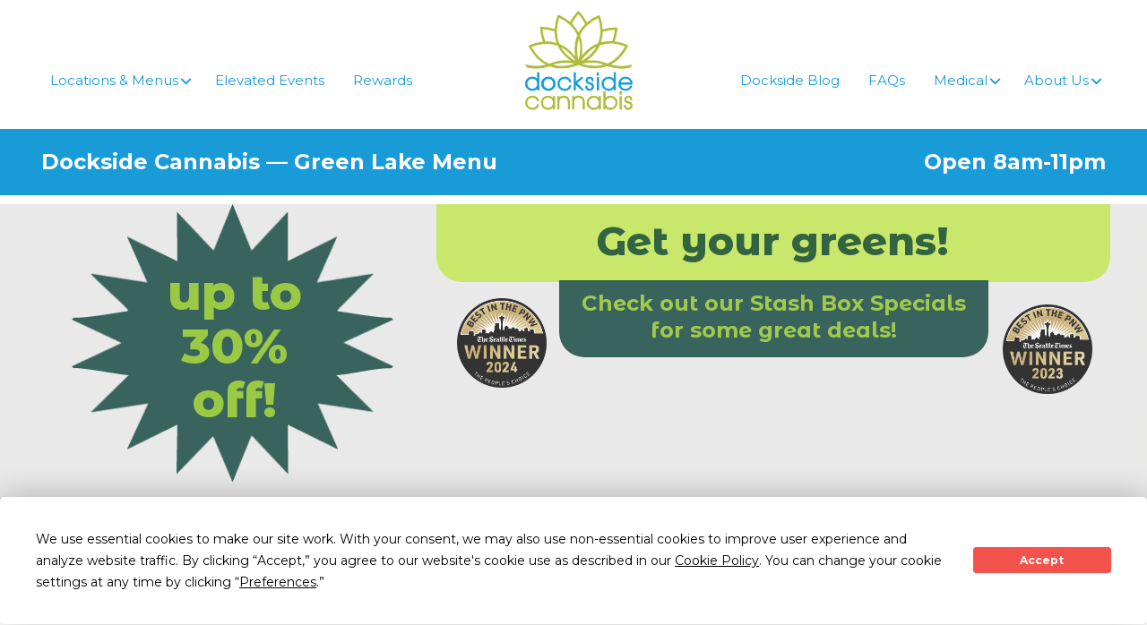

--- FILE ---
content_type: text/html; charset=UTF-8
request_url: https://www.docksidecannabis.com/shop-greenlake/?id=ffc71558-a693-4cf5-8f53-ba543b298791
body_size: 18663
content:
<!doctype html>
<html lang="en-US">
<head>
	<meta charset="UTF-8">
	<meta name="viewport" content="width=device-width, initial-scale=1">
	<link rel="profile" href="https://gmpg.org/xfn/11">

	<script
				type="text/javascript"
				src="https://app.termly.io/resource-blocker/348ea6e6-5224-46b6-9c06-97ca97d19782">
			</script><meta name='robots' content='index, follow, max-image-preview:large, max-snippet:-1, max-video-preview:-1' />
	<style>img:is([sizes="auto" i], [sizes^="auto," i]) { contain-intrinsic-size: 3000px 1500px }</style>
	
	<!-- This site is optimized with the Yoast SEO plugin v26.0 - https://yoast.com/wordpress/plugins/seo/ -->
	<title>Greenlake Dispensary | Buy Online &amp; Pickup In-Store | Dockside Cannabis</title>
	<meta name="description" content="Save time by pre-ordering your marijuana online and picking it up at our Greenlake dispensary located near you today!" />
	<link rel="canonical" href="https://www.docksidecannabis.com/shop-greenlake/?id=ffc71558-a693-4cf5-8f53-ba543b298791" />
	<meta property="og:locale" content="en_US" />
	<meta property="og:type" content="article" />
	<meta property="og:title" content="Greenlake Dispensary | Buy Online &amp; Pickup In-Store | Dockside Cannabis" />
	<meta property="og:description" content="Save time by pre-ordering your marijuana online and picking it up at our Greenlake dispensary located near you today!" />
	<meta property="og:url" content="https://www.docksidecannabis.com/shop-greenlake/" />
	<meta property="og:site_name" content="Dockside Cannabis" />
	<meta property="article:modified_time" content="2025-11-05T14:50:23+00:00" />
	<meta name="twitter:card" content="summary_large_image" />
	<meta name="twitter:label1" content="Est. reading time" />
	<meta name="twitter:data1" content="1 minute" />
	<!-- / Yoast SEO plugin. -->


<link rel='dns-prefetch' href='//fonts.googleapis.com' />
<link href='https://fonts.googleapis.com' rel='preconnect' />
<link href='//fonts.gstatic.com' crossorigin='' rel='preconnect' />
<link rel="alternate" type="application/rss+xml" title="Dockside Cannabis &raquo; Feed" href="https://www.docksidecannabis.com/feed/" />
<link rel="alternate" type="application/rss+xml" title="Dockside Cannabis &raquo; Comments Feed" href="https://www.docksidecannabis.com/comments/feed/" />
<link rel="alternate" type="text/calendar" title="Dockside Cannabis &raquo; iCal Feed" href="https://www.docksidecannabis.com/elevated-education-events/?ical=1" />
		<style>
			.lazyload,
			.lazyloading {
				max-width: 100%;
			}
		</style>
		<link rel="preload" as="style" href="//fonts.googleapis.com/css?family=Montserrat%3A%2C300%2C400%2C700&#038;ver=6.8.3" /><link rel='stylesheet' id='ubermenu-montserrat-css' href='//fonts.googleapis.com/css?family=Montserrat%3A%2C300%2C400%2C700&#038;ver=6.8.3' type='text/css' media='print' onload='this.media=&#34;all&#34;' />
<link rel='stylesheet' id='wp-block-library-css' href='https://www.docksidecannabis.com/wp-includes/css/dist/block-library/style.min.css' type='text/css' media='all' />
<style id='classic-theme-styles-inline-css' type='text/css'>
/*! This file is auto-generated */
.wp-block-button__link{color:#fff;background-color:#32373c;border-radius:9999px;box-shadow:none;text-decoration:none;padding:calc(.667em + 2px) calc(1.333em + 2px);font-size:1.125em}.wp-block-file__button{background:#32373c;color:#fff;text-decoration:none}
</style>
<style id='global-styles-inline-css' type='text/css'>
:root{--wp--preset--aspect-ratio--square: 1;--wp--preset--aspect-ratio--4-3: 4/3;--wp--preset--aspect-ratio--3-4: 3/4;--wp--preset--aspect-ratio--3-2: 3/2;--wp--preset--aspect-ratio--2-3: 2/3;--wp--preset--aspect-ratio--16-9: 16/9;--wp--preset--aspect-ratio--9-16: 9/16;--wp--preset--color--black: #000000;--wp--preset--color--cyan-bluish-gray: #abb8c3;--wp--preset--color--white: #ffffff;--wp--preset--color--pale-pink: #f78da7;--wp--preset--color--vivid-red: #cf2e2e;--wp--preset--color--luminous-vivid-orange: #ff6900;--wp--preset--color--luminous-vivid-amber: #fcb900;--wp--preset--color--light-green-cyan: #7bdcb5;--wp--preset--color--vivid-green-cyan: #00d084;--wp--preset--color--pale-cyan-blue: #8ed1fc;--wp--preset--color--vivid-cyan-blue: #0693e3;--wp--preset--color--vivid-purple: #9b51e0;--wp--preset--gradient--vivid-cyan-blue-to-vivid-purple: linear-gradient(135deg,rgba(6,147,227,1) 0%,rgb(155,81,224) 100%);--wp--preset--gradient--light-green-cyan-to-vivid-green-cyan: linear-gradient(135deg,rgb(122,220,180) 0%,rgb(0,208,130) 100%);--wp--preset--gradient--luminous-vivid-amber-to-luminous-vivid-orange: linear-gradient(135deg,rgba(252,185,0,1) 0%,rgba(255,105,0,1) 100%);--wp--preset--gradient--luminous-vivid-orange-to-vivid-red: linear-gradient(135deg,rgba(255,105,0,1) 0%,rgb(207,46,46) 100%);--wp--preset--gradient--very-light-gray-to-cyan-bluish-gray: linear-gradient(135deg,rgb(238,238,238) 0%,rgb(169,184,195) 100%);--wp--preset--gradient--cool-to-warm-spectrum: linear-gradient(135deg,rgb(74,234,220) 0%,rgb(151,120,209) 20%,rgb(207,42,186) 40%,rgb(238,44,130) 60%,rgb(251,105,98) 80%,rgb(254,248,76) 100%);--wp--preset--gradient--blush-light-purple: linear-gradient(135deg,rgb(255,206,236) 0%,rgb(152,150,240) 100%);--wp--preset--gradient--blush-bordeaux: linear-gradient(135deg,rgb(254,205,165) 0%,rgb(254,45,45) 50%,rgb(107,0,62) 100%);--wp--preset--gradient--luminous-dusk: linear-gradient(135deg,rgb(255,203,112) 0%,rgb(199,81,192) 50%,rgb(65,88,208) 100%);--wp--preset--gradient--pale-ocean: linear-gradient(135deg,rgb(255,245,203) 0%,rgb(182,227,212) 50%,rgb(51,167,181) 100%);--wp--preset--gradient--electric-grass: linear-gradient(135deg,rgb(202,248,128) 0%,rgb(113,206,126) 100%);--wp--preset--gradient--midnight: linear-gradient(135deg,rgb(2,3,129) 0%,rgb(40,116,252) 100%);--wp--preset--font-size--small: 13px;--wp--preset--font-size--medium: 20px;--wp--preset--font-size--large: 36px;--wp--preset--font-size--x-large: 42px;--wp--preset--spacing--20: 0.44rem;--wp--preset--spacing--30: 0.67rem;--wp--preset--spacing--40: 1rem;--wp--preset--spacing--50: 1.5rem;--wp--preset--spacing--60: 2.25rem;--wp--preset--spacing--70: 3.38rem;--wp--preset--spacing--80: 5.06rem;--wp--preset--shadow--natural: 6px 6px 9px rgba(0, 0, 0, 0.2);--wp--preset--shadow--deep: 12px 12px 50px rgba(0, 0, 0, 0.4);--wp--preset--shadow--sharp: 6px 6px 0px rgba(0, 0, 0, 0.2);--wp--preset--shadow--outlined: 6px 6px 0px -3px rgba(255, 255, 255, 1), 6px 6px rgba(0, 0, 0, 1);--wp--preset--shadow--crisp: 6px 6px 0px rgba(0, 0, 0, 1);}:where(.is-layout-flex){gap: 0.5em;}:where(.is-layout-grid){gap: 0.5em;}body .is-layout-flex{display: flex;}.is-layout-flex{flex-wrap: wrap;align-items: center;}.is-layout-flex > :is(*, div){margin: 0;}body .is-layout-grid{display: grid;}.is-layout-grid > :is(*, div){margin: 0;}:where(.wp-block-columns.is-layout-flex){gap: 2em;}:where(.wp-block-columns.is-layout-grid){gap: 2em;}:where(.wp-block-post-template.is-layout-flex){gap: 1.25em;}:where(.wp-block-post-template.is-layout-grid){gap: 1.25em;}.has-black-color{color: var(--wp--preset--color--black) !important;}.has-cyan-bluish-gray-color{color: var(--wp--preset--color--cyan-bluish-gray) !important;}.has-white-color{color: var(--wp--preset--color--white) !important;}.has-pale-pink-color{color: var(--wp--preset--color--pale-pink) !important;}.has-vivid-red-color{color: var(--wp--preset--color--vivid-red) !important;}.has-luminous-vivid-orange-color{color: var(--wp--preset--color--luminous-vivid-orange) !important;}.has-luminous-vivid-amber-color{color: var(--wp--preset--color--luminous-vivid-amber) !important;}.has-light-green-cyan-color{color: var(--wp--preset--color--light-green-cyan) !important;}.has-vivid-green-cyan-color{color: var(--wp--preset--color--vivid-green-cyan) !important;}.has-pale-cyan-blue-color{color: var(--wp--preset--color--pale-cyan-blue) !important;}.has-vivid-cyan-blue-color{color: var(--wp--preset--color--vivid-cyan-blue) !important;}.has-vivid-purple-color{color: var(--wp--preset--color--vivid-purple) !important;}.has-black-background-color{background-color: var(--wp--preset--color--black) !important;}.has-cyan-bluish-gray-background-color{background-color: var(--wp--preset--color--cyan-bluish-gray) !important;}.has-white-background-color{background-color: var(--wp--preset--color--white) !important;}.has-pale-pink-background-color{background-color: var(--wp--preset--color--pale-pink) !important;}.has-vivid-red-background-color{background-color: var(--wp--preset--color--vivid-red) !important;}.has-luminous-vivid-orange-background-color{background-color: var(--wp--preset--color--luminous-vivid-orange) !important;}.has-luminous-vivid-amber-background-color{background-color: var(--wp--preset--color--luminous-vivid-amber) !important;}.has-light-green-cyan-background-color{background-color: var(--wp--preset--color--light-green-cyan) !important;}.has-vivid-green-cyan-background-color{background-color: var(--wp--preset--color--vivid-green-cyan) !important;}.has-pale-cyan-blue-background-color{background-color: var(--wp--preset--color--pale-cyan-blue) !important;}.has-vivid-cyan-blue-background-color{background-color: var(--wp--preset--color--vivid-cyan-blue) !important;}.has-vivid-purple-background-color{background-color: var(--wp--preset--color--vivid-purple) !important;}.has-black-border-color{border-color: var(--wp--preset--color--black) !important;}.has-cyan-bluish-gray-border-color{border-color: var(--wp--preset--color--cyan-bluish-gray) !important;}.has-white-border-color{border-color: var(--wp--preset--color--white) !important;}.has-pale-pink-border-color{border-color: var(--wp--preset--color--pale-pink) !important;}.has-vivid-red-border-color{border-color: var(--wp--preset--color--vivid-red) !important;}.has-luminous-vivid-orange-border-color{border-color: var(--wp--preset--color--luminous-vivid-orange) !important;}.has-luminous-vivid-amber-border-color{border-color: var(--wp--preset--color--luminous-vivid-amber) !important;}.has-light-green-cyan-border-color{border-color: var(--wp--preset--color--light-green-cyan) !important;}.has-vivid-green-cyan-border-color{border-color: var(--wp--preset--color--vivid-green-cyan) !important;}.has-pale-cyan-blue-border-color{border-color: var(--wp--preset--color--pale-cyan-blue) !important;}.has-vivid-cyan-blue-border-color{border-color: var(--wp--preset--color--vivid-cyan-blue) !important;}.has-vivid-purple-border-color{border-color: var(--wp--preset--color--vivid-purple) !important;}.has-vivid-cyan-blue-to-vivid-purple-gradient-background{background: var(--wp--preset--gradient--vivid-cyan-blue-to-vivid-purple) !important;}.has-light-green-cyan-to-vivid-green-cyan-gradient-background{background: var(--wp--preset--gradient--light-green-cyan-to-vivid-green-cyan) !important;}.has-luminous-vivid-amber-to-luminous-vivid-orange-gradient-background{background: var(--wp--preset--gradient--luminous-vivid-amber-to-luminous-vivid-orange) !important;}.has-luminous-vivid-orange-to-vivid-red-gradient-background{background: var(--wp--preset--gradient--luminous-vivid-orange-to-vivid-red) !important;}.has-very-light-gray-to-cyan-bluish-gray-gradient-background{background: var(--wp--preset--gradient--very-light-gray-to-cyan-bluish-gray) !important;}.has-cool-to-warm-spectrum-gradient-background{background: var(--wp--preset--gradient--cool-to-warm-spectrum) !important;}.has-blush-light-purple-gradient-background{background: var(--wp--preset--gradient--blush-light-purple) !important;}.has-blush-bordeaux-gradient-background{background: var(--wp--preset--gradient--blush-bordeaux) !important;}.has-luminous-dusk-gradient-background{background: var(--wp--preset--gradient--luminous-dusk) !important;}.has-pale-ocean-gradient-background{background: var(--wp--preset--gradient--pale-ocean) !important;}.has-electric-grass-gradient-background{background: var(--wp--preset--gradient--electric-grass) !important;}.has-midnight-gradient-background{background: var(--wp--preset--gradient--midnight) !important;}.has-small-font-size{font-size: var(--wp--preset--font-size--small) !important;}.has-medium-font-size{font-size: var(--wp--preset--font-size--medium) !important;}.has-large-font-size{font-size: var(--wp--preset--font-size--large) !important;}.has-x-large-font-size{font-size: var(--wp--preset--font-size--x-large) !important;}
:where(.wp-block-post-template.is-layout-flex){gap: 1.25em;}:where(.wp-block-post-template.is-layout-grid){gap: 1.25em;}
:where(.wp-block-columns.is-layout-flex){gap: 2em;}:where(.wp-block-columns.is-layout-grid){gap: 2em;}
:root :where(.wp-block-pullquote){font-size: 1.5em;line-height: 1.6;}
</style>
<link rel='stylesheet' id='wphb-1-css' href='https://www.docksidecannabis.com/wp-content/uploads/hummingbird-assets/a9bc7b9592b3a0e74f1b4867094b6843.css' type='text/css' media='all' />
<link rel='stylesheet' id='ubermenu-font-awesome-all-css' href='https://www.docksidecannabis.com/wp-content/plugins/ubermenu/assets/fontawesome/css/all.min.css' type='text/css' media='all' />
<script type="text/javascript" src="https://www.docksidecannabis.com/wp-content/uploads/hummingbird-assets/e3c0dc630a033e1d1b763421583c70d7.js" id="wphb-2-js"></script>
<script type="text/javascript" src="https://www.docksidecannabis.com/wp-content/uploads/hummingbird-assets/7add34849dd9dde86ca7f88e8a25a829.js" id="wphb-3-js"></script>
<link rel="https://api.w.org/" href="https://www.docksidecannabis.com/wp-json/" /><link rel="alternate" title="JSON" type="application/json" href="https://www.docksidecannabis.com/wp-json/wp/v2/pages/8510" /><link rel="EditURI" type="application/rsd+xml" title="RSD" href="https://www.docksidecannabis.com/xmlrpc.php?rsd" />
<meta name="generator" content="WordPress 6.8.3" />
<link rel='shortlink' href='https://www.docksidecannabis.com/?p=8510' />
<link rel="alternate" title="oEmbed (JSON)" type="application/json+oembed" href="https://www.docksidecannabis.com/wp-json/oembed/1.0/embed?url=https%3A%2F%2Fwww.docksidecannabis.com%2Fshop-greenlake%2F" />
<link rel="alternate" title="oEmbed (XML)" type="text/xml+oembed" href="https://www.docksidecannabis.com/wp-json/oembed/1.0/embed?url=https%3A%2F%2Fwww.docksidecannabis.com%2Fshop-greenlake%2F&#038;format=xml" />

<!-- Jane Menu Plugin Header -->

    

    

    

    

    

    

    

    
<script>
      window.prerenderReady = false;
    </script>


    
<script id="jane_frameless_embed_runtime_config">
      window.___JANE___ = JSON.parse(
        '{"runtimeConfig":{"embedConfigId":357,"isFramelessEmbedMode":true,"showAgeGate":false,"ssoCredentials":{},"storeId":5287,"partnerHostedPath":"/shop-greenlake","disableJaneTitleAndDescriptionMeta":false,"customProductDetailTitleSuffix":""}}'
      );
    </script>


    
      

    

    
      

    

    
<script>
      // This script is used to track offsite ad attributions through StackAdapt.
      // It loads the required event monitoring script and listen to the checkout message from the same origin.
      // When message received, it fires a tracking event to StackAdapt.
      // This script is modified for boost use.

      const SAID = 'ceZJILiyAmsPeemuQWePLQ';

      !(function (s, a, e, v, n, t, z) {
        if (s.saq) return;
        n = s.saq = function () {
          n.callMethod
            ? n.callMethod.apply(n, arguments)
            : n.queue.push(arguments);
        };
        if (!s._saq) s._saq = n;
        n.push = n;
        n.loaded = !0;
        n.version = '1.0';
        n.queue = [];
        t = a.createElement(e);
        t.async = !0;
        t.src = v;
        z = a.getElementsByTagName(e)[0];
        z.parentNode.insertBefore(t, z);
      })(
        window,
        document,
        'script',
        'https://tags.srv.stackadapt.com/events.js'
      );

      function receiveMessage(event) {
        if (event.origin !== document.location.origin) {
          return;
        }

        const payload = event.data && event.data.payload;
        if (
          typeof saq === 'undefined' ||
          !payload ||
          event.data.messageType !== 'analyticsEvent'
        ) {
          return;
        }

        if (
          payload.name === 'checkout' &&
          payload.properties.isStackAdaptPixelEnabled
        ) {
          const estimatedTotal =
            payload.properties && payload.properties.estimatedTotal;
          const cartId = payload.properties && payload.properties.cartId;
          const storeId = payload.properties && payload.properties.storeId;
          const brandNames =
            payload.properties && payload.properties.brandNames;
          const brandIds =
            payload.properties &&
            payload.properties.brandIds &&
            payload.properties.brandIds.replace(
              /\w+/g,
              (match) => `[${match}]`
            );

          saq('ts', SAID, {
            event_type: 'checkout',
            revenue: estimatedTotal,
            cart_id: cartId,
            order_id: cartId,
            store_id: storeId,
            brand_names: brandNames,
            brand_ids: brandIds,
          });
        }
      }

      window.addEventListener('message', receiveMessage, false);
    </script>


    
<link rel="preconnect" href="https://fonts.googleapis.com">

    
<link rel="preconnect" href="https://fonts.gstatic.com" crossorigin="">

    
<link href="https://fonts.googleapis.com/css2?family=Source+Sans+Pro:ital,wght@0,200;0,300;0,400;0,600;0,700;0,900;1,200;1,300;1,400;1,600;1,700;1,900&amp;display=swap" rel="stylesheet">


    

    
    
<script type="module" crossorigin="" src="https://boost-assets.iheartjane.com/assets/index-7bfs24HC.js"></script>

    
<link rel="stylesheet" crossorigin="" href="https://boost-assets.iheartjane.com/assets/style-CBUUF4Kr.css">

  
<script id="jane-app-secrets" type="application/json">{"algoliaApiKey":"edc5435c65d771cecbd98bbd488aa8d3","branchIoKey":"key_live_de3OeN1YRbeFpVOMXMq16mkaCEmA0yQv","brandMixpanelToken":"a15b508dc3fa23de77725b6609aec6b2","brandsDatadogClientToken":"pubae819e09e04dff5d53e56fb4a933c285","brazeAPIKey":"14959370-cb58-4f36-9547-093be034aad3","businessDatadogClientToken":"pubbd52965f7023ea81d98c95d321b2dddf","businessMixpanelCustomerToken":"80605bacfb3a5241f4d7f3952cf6872f","dmMixpanelToken":"e6d6ab8e427689e17b64c44dd1a94316","dmSdkApiKey":"ce5f15c9-3d09-441d-9bfd-26e87aff5925","dmServiceToken":"tUzwTXzdJxrXsTouJPer8moZw9roEL4R","fingerprintApiKey":"EYU7IsMqq8ODlt4MLnIq","googleFontsKey":"AIzaSyBVugWIm0C-kRH3PJJY8CsxUZt46N6LuXE","googlePlacesKey":"AIzaSyCe822ASobIjlToV9olk99drv2sS_AhT80","kioskMixpanelCustomerToken":"6b9e5fa1c8dd299655def84374166d3e","mapboxAccessToken":"pk.eyJ1IjoiaWhlYXJ0amFuZSIsImEiOiJjazR4NDY2NGkxMGl3M2xwcWxsY2UyYjVjIn0.J_KzF4LDp8cCxBluFQ5EWg","mixpanelCrmToken":"50251ac250b5fe2159570510874b00b6","mixpanelCustomerToken":"c1657e83941ddbc80956627868ed4cb8","recaptchaKey":"6LfUB8QUAAAAAOvpwCcQY6SVnJpNgQkIhDHHt4uh","streamChatApiToken":"4qv6u9bb5qc5","trackJsToken":"e00ed203eaa54757b49f55b9215deb2c"}</script>
<script id="jane-app-settings" type="application/json">{"actionCablePath":"wss://api.iheartjane.com/cable","aeropayConsumerId":"e982b409-6bf8-4dc1-98e4-b6ee51a8f957","aeropayEnv":"production","algoliaAppId":"VFM4X0N23A","algoliaEnv":"production","algoliaUrl":"search.iheartjane.com","apiPath":"/api/v1","apiPathBase":"/api","apiPathV2":"/api/v2","appleClientId":"com.jane.jane-web-app","boostDeployPublicPath":"https://boost-assets.iheartjane.com/","brandLaunchDarklyClientID":"64f8b62c828d8e12f442c899","brandPortalUrl":"https://brands.iheartjane.com","brandsDatadogAppId":"71bbf853-dffe-45c0-ab3a-dab37d6802f6","brandServerUrl":"https://brands-api.iheartjane.com","businessDatadogAppId":"ff9a79f4-31da-4a17-aed7-2d32d4b10747","businessLaunchDarklyClientID":"6406e548daa24412d4231b62","businessUrl":"https://business.iheartjane.com","canPayV2RemotePaySDK":"https://remotepay.canpaydebit.com/cp-min.js","cartLimitDuplicateRuleUserIds":[3728],"datadogEnv":"core-prod","deployPublicPath":"https://www.iheartjane.com/","deployPublicPathWithoutUriScheme":"www.iheartjane.com/","dmEndpoint":"https://dmerch.iheartjane.com","facebookAppId":"1525460180845768","features":["groupSpecials","googleSignIn","guestCheckout","curbsidePickupNotify","ownershipIdentification","variableMaxOrders","stronghold","storeCommunicationBanner","strongholdBusiness","appleSignIn","twoWayMessaging","roundingDisplay","appPromotion","rootsOnlyCustomRows"],"fingerprintEndpoint":"https://iheartjane.com/aly2djS2yXoTGnR0/DBeqE6HSSwijog9l","fingerprintScriptPath":"https://iheartjane.com/aly2djS2yXoTGnR0/JiGrIFOganSXlo1y","framelessEmbedApiUrl":"https://api.iheartjane.com","googleAnalyticsBusinessTrackingId":"UA-90435177-3","googleAnalyticsCustomerTrackingId":"UA-90435177-2","googleClientId":"1003381492261-86f9tg21hn9dvqg2ko0852805g37nfj5.apps.googleusercontent.com","idAnalyticsUrl":"https://id.iheartjane.com/1","janeSupportManagerIds":[1,3728],"kioskDatadogAppId":"f6809d75-7295-4a20-8500-fd4a2f2b1b74","kioskV2Url":"https://kiosk.iheartjane.com","launchDarklyClientID":"6384e85523613d11ad9588c5","mfaForceSMS":true,"mixpanelDomain":"https://user-events.iheartjane.com","moengageDebug":false,"moengageWorkspaceId":"FBMS77MLGF4QMXGVHT88GWLW","monerisEnv":"prod","monerisJsSdkUrl":"https://gateway.moneris.com/chkt/js/chkt_v1.00.js","rootsOnlyCustomRowStoreIds":[771,1236,1589,3405,3406,4098,4594,4595,4596,4597,4598,4599,4600,4601,4602,4659,4780,4862,4886,4936,4937,4938,5298,5350,5351,5360,5374,5405,5407,5408,5430],"roundingBetaStoreIds":[3747,3246,3241,3245,2929,4988],"ruleBasedCustomRowsStoreIds":[1920,2723,1687,1688,2724,2725,1468,1469,4242,4243,2453,2440,3451,3460,2943,2997,3452,3453,2163,2590,2083,2087,3442,3443,3487,4436],"squareApplicationId":"sq0idp-E7bBL_4jkDu0l61NXYQFPg","squareWebPaymentsSdkUrl":"https://web.squarecdn.com/v1/square.js","strongholdEnv":"live","strongholdIntegrationId":"integration_dakegrStKBCS2VtQOd9xt4AA","trackJsApplication":"jane-production","trackJsDomain":"tjs.iheartjane.com","useEmailOverSMS":true}</script>
<!-- /Jane Menu Plugin Header -->
<meta name="jane:version" content="1.3.13" />
<script type="application/ld+json" data-source="DataFeed:WordPress" data-schema="8510-page-Default">{"@context":"https:\/\/schema.org\/","@type":"Article","@id":"https:\/\/www.docksidecannabis.com\/shop-greenlake\/#Article","mainEntityOfPage":"https:\/\/www.docksidecannabis.com\/shop-greenlake\/","headline":"Shop Greenlake","name":"Shop Greenlake","description":"Save time by pre-ordering your marijuana online and picking it up at our Greenlake dispensary located near you today!","datePublished":"2023-03-28","dateModified":"2025-11-05","author":{"@type":"Person","@id":"https:\/\/www.docksidecannabis.com\/dockside-blog\/author\/craigdockside\/#Person","name":"craigdockside","url":"https:\/\/www.docksidecannabis.com\/dockside-blog\/author\/craigdockside\/","identifier":2,"image":{"@type":"ImageObject","@id":"https:\/\/secure.gravatar.com\/avatar\/fe343be69ff2b71ff06d0664cfbdf47fc74456e0a82240f8828a1b3e523880e4?s=96&d=mm&r=g","url":"https:\/\/secure.gravatar.com\/avatar\/fe343be69ff2b71ff06d0664cfbdf47fc74456e0a82240f8828a1b3e523880e4?s=96&d=mm&r=g","height":96,"width":96}},"url":"https:\/\/www.docksidecannabis.com\/shop-greenlake\/"}</script>
<style id="ubermenu-custom-generated-css">
/** Font Awesome 4 Compatibility **/
.fa{font-style:normal;font-variant:normal;font-weight:normal;font-family:FontAwesome;}

/** UberMenu Responsive Styles (Breakpoint Setting) **/
@media screen and (min-width: 1051px){
  .ubermenu{ display:block !important; } .ubermenu-responsive .ubermenu-item.ubermenu-hide-desktop{ display:none !important; } .ubermenu-responsive.ubermenu-retractors-responsive .ubermenu-retractor-mobile{ display:none; }  /* Top level items full height */ .ubermenu.ubermenu-horizontal.ubermenu-items-vstretch .ubermenu-nav{   display:flex;   align-items:stretch; } .ubermenu.ubermenu-horizontal.ubermenu-items-vstretch .ubermenu-item.ubermenu-item-level-0{   display:flex;   flex-direction:column; } .ubermenu.ubermenu-horizontal.ubermenu-items-vstretch .ubermenu-item.ubermenu-item-level-0 > .ubermenu-target{   flex:1;   display:flex;   align-items:center; flex-wrap:wrap; } .ubermenu.ubermenu-horizontal.ubermenu-items-vstretch .ubermenu-item.ubermenu-item-level-0 > .ubermenu-target > .ubermenu-target-divider{ position:static; flex-basis:100%; } .ubermenu.ubermenu-horizontal.ubermenu-items-vstretch .ubermenu-item.ubermenu-item-level-0 > .ubermenu-target.ubermenu-item-layout-image_left > .ubermenu-target-text{ padding-left:1em; } .ubermenu.ubermenu-horizontal.ubermenu-items-vstretch .ubermenu-item.ubermenu-item-level-0 > .ubermenu-target.ubermenu-item-layout-image_right > .ubermenu-target-text{ padding-right:1em; } .ubermenu.ubermenu-horizontal.ubermenu-items-vstretch .ubermenu-item.ubermenu-item-level-0 > .ubermenu-target.ubermenu-item-layout-image_above, .ubermenu.ubermenu-horizontal.ubermenu-items-vstretch .ubermenu-item.ubermenu-item-level-0 > .ubermenu-target.ubermenu-item-layout-image_below{ flex-direction:column; } .ubermenu.ubermenu-horizontal.ubermenu-items-vstretch .ubermenu-item.ubermenu-item-level-0 > .ubermenu-submenu-drop{   top:100%; } .ubermenu.ubermenu-horizontal.ubermenu-items-vstretch .ubermenu-item-level-0:not(.ubermenu-align-right) + .ubermenu-item.ubermenu-align-right{ margin-left:auto; } .ubermenu.ubermenu-horizontal.ubermenu-items-vstretch .ubermenu-item.ubermenu-item-level-0 > .ubermenu-target.ubermenu-content-align-left{   justify-content:flex-start; } .ubermenu.ubermenu-horizontal.ubermenu-items-vstretch .ubermenu-item.ubermenu-item-level-0 > .ubermenu-target.ubermenu-content-align-center{   justify-content:center; } .ubermenu.ubermenu-horizontal.ubermenu-items-vstretch .ubermenu-item.ubermenu-item-level-0 > .ubermenu-target.ubermenu-content-align-right{   justify-content:flex-end; }  /* Force current submenu always open but below others */ .ubermenu-force-current-submenu .ubermenu-item-level-0.ubermenu-current-menu-item > .ubermenu-submenu-drop, .ubermenu-force-current-submenu .ubermenu-item-level-0.ubermenu-current-menu-ancestor > .ubermenu-submenu-drop {     display: block!important;     opacity: 1!important;     visibility: visible!important;     margin: 0!important;     top: auto!important;     height: auto;     z-index:19; }   /* Invert Horizontal menu to make subs go up */ .ubermenu-invert.ubermenu-horizontal .ubermenu-item-level-0 > .ubermenu-submenu-drop, .ubermenu-invert.ubermenu-horizontal.ubermenu-items-vstretch .ubermenu-item.ubermenu-item-level-0>.ubermenu-submenu-drop{  top:auto;  bottom:100%; } .ubermenu-invert.ubermenu-horizontal.ubermenu-sub-indicators .ubermenu-item-level-0.ubermenu-has-submenu-drop > .ubermenu-target > .ubermenu-sub-indicator{ transform:rotate(180deg); } /* Make second level flyouts fly up */ .ubermenu-invert.ubermenu-horizontal .ubermenu-submenu .ubermenu-item.ubermenu-active > .ubermenu-submenu-type-flyout{     top:auto;     bottom:0; } /* Clip the submenus properly when inverted */ .ubermenu-invert.ubermenu-horizontal .ubermenu-item-level-0 > .ubermenu-submenu-drop{     clip: rect(-5000px,5000px,auto,-5000px); }    /* Invert Vertical menu to make subs go left */ .ubermenu-invert.ubermenu-vertical .ubermenu-item-level-0 > .ubermenu-submenu-drop{   right:100%;   left:auto; } .ubermenu-invert.ubermenu-vertical.ubermenu-sub-indicators .ubermenu-item-level-0.ubermenu-item-has-children > .ubermenu-target > .ubermenu-sub-indicator{   right:auto;   left:10px; transform:rotate(90deg); } .ubermenu-vertical.ubermenu-invert .ubermenu-item > .ubermenu-submenu-drop {   clip: rect(-5000px,5000px,5000px,-5000px); } /* Vertical Flyout > Flyout */ .ubermenu-vertical.ubermenu-invert.ubermenu-sub-indicators .ubermenu-has-submenu-drop > .ubermenu-target{   padding-left:25px; } .ubermenu-vertical.ubermenu-invert .ubermenu-item > .ubermenu-target > .ubermenu-sub-indicator {   right:auto;   left:10px;   transform:rotate(90deg); } .ubermenu-vertical.ubermenu-invert .ubermenu-item > .ubermenu-submenu-drop.ubermenu-submenu-type-flyout, .ubermenu-vertical.ubermenu-invert .ubermenu-submenu-type-flyout > .ubermenu-item > .ubermenu-submenu-drop {   right: 100%;   left: auto; }  .ubermenu-responsive-toggle{ display:none; }
}
@media screen and (max-width: 1050px){
   .ubermenu-responsive-toggle, .ubermenu-sticky-toggle-wrapper { display: block; }  .ubermenu-responsive{ width:100%; max-height:600px; visibility:visible; overflow:visible;  -webkit-transition:max-height 1s ease-in; transition:max-height .3s ease-in; } .ubermenu-responsive.ubermenu-mobile-accordion:not(.ubermenu-mobile-modal):not(.ubermenu-in-transition):not(.ubermenu-responsive-collapse){ max-height:none; } .ubermenu-responsive.ubermenu-items-align-center{   text-align:left; } .ubermenu-responsive.ubermenu{ margin:0; } .ubermenu-responsive.ubermenu .ubermenu-nav{ display:block; }  .ubermenu-responsive.ubermenu-responsive-nocollapse, .ubermenu-repsonsive.ubermenu-no-transitions{ display:block; max-height:none; }  .ubermenu-responsive.ubermenu-responsive-collapse{ max-height:none; visibility:visible; overflow:visible; } .ubermenu-responsive.ubermenu-responsive-collapse{ max-height:0; overflow:hidden !important; visibility:hidden; } .ubermenu-responsive.ubermenu-in-transition, .ubermenu-responsive.ubermenu-in-transition .ubermenu-nav{ overflow:hidden !important; visibility:visible; } .ubermenu-responsive.ubermenu-responsive-collapse:not(.ubermenu-in-transition){ border-top-width:0; border-bottom-width:0; } .ubermenu-responsive.ubermenu-responsive-collapse .ubermenu-item .ubermenu-submenu{ display:none; }  .ubermenu-responsive .ubermenu-item-level-0{ width:50%; } .ubermenu-responsive.ubermenu-responsive-single-column .ubermenu-item-level-0{ float:none; clear:both; width:100%; } .ubermenu-responsive .ubermenu-item.ubermenu-item-level-0 > .ubermenu-target{ border:none; box-shadow:none; } .ubermenu-responsive .ubermenu-item.ubermenu-has-submenu-flyout{ position:static; } .ubermenu-responsive.ubermenu-sub-indicators .ubermenu-submenu-type-flyout .ubermenu-has-submenu-drop > .ubermenu-target > .ubermenu-sub-indicator{ transform:rotate(0); right:10px; left:auto; } .ubermenu-responsive .ubermenu-nav .ubermenu-item .ubermenu-submenu.ubermenu-submenu-drop{ width:100%; min-width:100%; max-width:100%; top:auto; left:0 !important; } .ubermenu-responsive.ubermenu-has-border .ubermenu-nav .ubermenu-item .ubermenu-submenu.ubermenu-submenu-drop{ left: -1px !important; /* For borders */ } .ubermenu-responsive .ubermenu-submenu.ubermenu-submenu-type-mega > .ubermenu-item.ubermenu-column{ min-height:0; border-left:none;  float:left; /* override left/center/right content alignment */ display:block; } .ubermenu-responsive .ubermenu-item.ubermenu-active > .ubermenu-submenu.ubermenu-submenu-type-mega{     max-height:none;     height:auto;/*prevent overflow scrolling since android is still finicky*/     overflow:visible; } .ubermenu-responsive.ubermenu-transition-slide .ubermenu-item.ubermenu-in-transition > .ubermenu-submenu-drop{ max-height:1000px; /* because of slide transition */ } .ubermenu .ubermenu-submenu-type-flyout .ubermenu-submenu-type-mega{ min-height:0; } .ubermenu.ubermenu-responsive .ubermenu-column, .ubermenu.ubermenu-responsive .ubermenu-column-auto{ min-width:50%; } .ubermenu.ubermenu-responsive .ubermenu-autoclear > .ubermenu-column{ clear:none; } .ubermenu.ubermenu-responsive .ubermenu-column:nth-of-type(2n+1){ clear:both; } .ubermenu.ubermenu-responsive .ubermenu-submenu-retractor-top:not(.ubermenu-submenu-retractor-top-2) .ubermenu-column:nth-of-type(2n+1){ clear:none; } .ubermenu.ubermenu-responsive .ubermenu-submenu-retractor-top:not(.ubermenu-submenu-retractor-top-2) .ubermenu-column:nth-of-type(2n+2){ clear:both; }  .ubermenu-responsive-single-column-subs .ubermenu-submenu .ubermenu-item { float: none; clear: both; width: 100%; min-width: 100%; }  /* Submenu footer content */ .ubermenu .ubermenu-submenu-footer{     position:relative; clear:both;     bottom:auto;     right:auto; }   .ubermenu.ubermenu-responsive .ubermenu-tabs, .ubermenu.ubermenu-responsive .ubermenu-tabs-group, .ubermenu.ubermenu-responsive .ubermenu-tab, .ubermenu.ubermenu-responsive .ubermenu-tab-content-panel{ /** TABS SHOULD BE 100%  ACCORDION */ width:100%; min-width:100%; max-width:100%; left:0; } .ubermenu.ubermenu-responsive .ubermenu-tabs, .ubermenu.ubermenu-responsive .ubermenu-tab-content-panel{ min-height:0 !important;/* Override Inline Style from JS */ } .ubermenu.ubermenu-responsive .ubermenu-tabs{ z-index:15; } .ubermenu.ubermenu-responsive .ubermenu-tab-content-panel{ z-index:20; } /* Tab Layering */ .ubermenu-responsive .ubermenu-tab{ position:relative; } .ubermenu-responsive .ubermenu-tab.ubermenu-active{ position:relative; z-index:20; } .ubermenu-responsive .ubermenu-tab > .ubermenu-target{ border-width:0 0 1px 0; } .ubermenu-responsive.ubermenu-sub-indicators .ubermenu-tabs > .ubermenu-tabs-group > .ubermenu-tab.ubermenu-has-submenu-drop > .ubermenu-target > .ubermenu-sub-indicator{ transform:rotate(0); right:10px; left:auto; }  .ubermenu-responsive .ubermenu-tabs > .ubermenu-tabs-group > .ubermenu-tab > .ubermenu-tab-content-panel{ top:auto; border-width:1px; } .ubermenu-responsive .ubermenu-tab-layout-bottom > .ubermenu-tabs-group{ /*position:relative;*/ }   .ubermenu-reponsive .ubermenu-item-level-0 > .ubermenu-submenu-type-stack{ /* Top Level Stack Columns */ position:relative; }  .ubermenu-responsive .ubermenu-submenu-type-stack .ubermenu-column, .ubermenu-responsive .ubermenu-submenu-type-stack .ubermenu-column-auto{ /* Stack Columns */ width:100%; max-width:100%; }   .ubermenu-responsive .ubermenu-item-mini{ /* Mini items */ min-width:0; width:auto; float:left; clear:none !important; } .ubermenu-responsive .ubermenu-item.ubermenu-item-mini > a.ubermenu-target{ padding-left:20px; padding-right:20px; }   .ubermenu-responsive .ubermenu-item.ubermenu-hide-mobile{ /* Hiding items */ display:none !important; }  .ubermenu-responsive.ubermenu-hide-bkgs .ubermenu-submenu.ubermenu-submenu-bkg-img{ /** Hide Background Images in Submenu */ background-image:none; } .ubermenu.ubermenu-responsive .ubermenu-item-level-0.ubermenu-item-mini{ min-width:0; width:auto; } .ubermenu-vertical .ubermenu-item.ubermenu-item-level-0{ width:100%; } .ubermenu-vertical.ubermenu-sub-indicators .ubermenu-item-level-0.ubermenu-item-has-children > .ubermenu-target > .ubermenu-sub-indicator{ right:10px; left:auto; transform:rotate(0); } .ubermenu-vertical .ubermenu-item.ubermenu-item-level-0.ubermenu-relative.ubermenu-active > .ubermenu-submenu-drop.ubermenu-submenu-align-vertical_parent_item{     top:auto; }   .ubermenu.ubermenu-responsive .ubermenu-tabs{     position:static; } /* Tabs on Mobile with mouse (but not click) - leave space to hover off */ .ubermenu:not(.ubermenu-is-mobile):not(.ubermenu-submenu-indicator-closes) .ubermenu-submenu .ubermenu-tab[data-ubermenu-trigger="mouseover"] .ubermenu-tab-content-panel, .ubermenu:not(.ubermenu-is-mobile):not(.ubermenu-submenu-indicator-closes) .ubermenu-submenu .ubermenu-tab[data-ubermenu-trigger="hover_intent"] .ubermenu-tab-content-panel{     margin-left:6%; width:94%; min-width:94%; }  /* Sub indicator close visibility */ .ubermenu.ubermenu-submenu-indicator-closes .ubermenu-active > .ubermenu-target > .ubermenu-sub-indicator-close{ display:block; display: flex; align-items: center; justify-content: center; } .ubermenu.ubermenu-submenu-indicator-closes .ubermenu-active > .ubermenu-target > .ubermenu-sub-indicator{ display:none; }  .ubermenu .ubermenu-tabs .ubermenu-tab-content-panel{     box-shadow: 0 5px 10px rgba(0,0,0,.075); }  /* When submenus and items go full width, move items back to appropriate positioning */ .ubermenu .ubermenu-submenu-rtl {     direction: ltr; }   /* Fixed position mobile menu */ .ubermenu.ubermenu-mobile-modal{   position:fixed;   z-index:9999999; opacity:1;   top:0;   left:0;   width:100%;   width:100vw;   max-width:100%;   max-width:100vw; height:100%; height:calc(100vh - calc(100vh - 100%)); height:-webkit-fill-available; max-height:calc(100vh - calc(100vh - 100%)); max-height:-webkit-fill-available;   border:none; box-sizing:border-box;    display:flex;   flex-direction:column;   justify-content:flex-start; overflow-y:auto !important; /* for non-accordion mode */ overflow-x:hidden !important; overscroll-behavior: contain; transform:scale(1); transition-duration:.1s; transition-property: all; } .ubermenu.ubermenu-mobile-modal.ubermenu-mobile-accordion.ubermenu-interaction-press{ overflow-y:hidden !important; } .ubermenu.ubermenu-mobile-modal.ubermenu-responsive-collapse{ overflow:hidden !important; opacity:0; transform:scale(.9); visibility:hidden; } .ubermenu.ubermenu-mobile-modal .ubermenu-nav{   flex:1;   overflow-y:auto !important; overscroll-behavior: contain; } .ubermenu.ubermenu-mobile-modal .ubermenu-item-level-0{ margin:0; } .ubermenu.ubermenu-mobile-modal .ubermenu-mobile-close-button{ border:none; background:none; border-radius:0; padding:1em; color:inherit; display:inline-block; text-align:center; font-size:14px; } .ubermenu.ubermenu-mobile-modal .ubermenu-mobile-footer .ubermenu-mobile-close-button{ width: 100%; display: flex; align-items: center; justify-content: center; } .ubermenu.ubermenu-mobile-modal .ubermenu-mobile-footer .ubermenu-mobile-close-button .ubermenu-icon-essential, .ubermenu.ubermenu-mobile-modal .ubermenu-mobile-footer .ubermenu-mobile-close-button .fas.fa-times{ margin-right:.2em; }  /* Header/Footer Mobile content */ .ubermenu .ubermenu-mobile-header, .ubermenu .ubermenu-mobile-footer{ display:block; text-align:center; color:inherit; }  /* Accordion submenus mobile (single column tablet) */ .ubermenu.ubermenu-responsive-single-column.ubermenu-mobile-accordion.ubermenu-interaction-press .ubermenu-item > .ubermenu-submenu-drop, .ubermenu.ubermenu-responsive-single-column.ubermenu-mobile-accordion.ubermenu-interaction-press .ubermenu-tab > .ubermenu-tab-content-panel{ box-sizing:border-box; border-left:none; border-right:none; box-shadow:none; } .ubermenu.ubermenu-responsive-single-column.ubermenu-mobile-accordion.ubermenu-interaction-press .ubermenu-item.ubermenu-active > .ubermenu-submenu-drop, .ubermenu.ubermenu-responsive-single-column.ubermenu-mobile-accordion.ubermenu-interaction-press .ubermenu-tab.ubermenu-active > .ubermenu-tab-content-panel{   position:static; }   /* Accordion indented - remove borders and extra spacing from headers */ .ubermenu.ubermenu-mobile-accordion-indent .ubermenu-submenu.ubermenu-submenu-drop, .ubermenu.ubermenu-mobile-accordion-indent .ubermenu-submenu .ubermenu-item-header.ubermenu-has-submenu-stack > .ubermenu-target{   border:none; } .ubermenu.ubermenu-mobile-accordion-indent .ubermenu-submenu .ubermenu-item-header.ubermenu-has-submenu-stack > .ubermenu-submenu-type-stack{   padding-top:0; } /* Accordion dropdown indentation padding */ .ubermenu.ubermenu-mobile-accordion-indent .ubermenu-submenu-drop .ubermenu-submenu-drop .ubermenu-item > .ubermenu-target, .ubermenu.ubermenu-mobile-accordion-indent .ubermenu-submenu-drop .ubermenu-tab-content-panel .ubermenu-item > .ubermenu-target{   padding-left:calc( var(--ubermenu-accordion-indent) * 2 ); } .ubermenu.ubermenu-mobile-accordion-indent .ubermenu-submenu-drop .ubermenu-submenu-drop .ubermenu-submenu-drop .ubermenu-item > .ubermenu-target, .ubermenu.ubermenu-mobile-accordion-indent .ubermenu-submenu-drop .ubermenu-tab-content-panel .ubermenu-tab-content-panel .ubermenu-item > .ubermenu-target{   padding-left:calc( var(--ubermenu-accordion-indent) * 3 ); } .ubermenu.ubermenu-mobile-accordion-indent .ubermenu-submenu-drop .ubermenu-submenu-drop .ubermenu-submenu-drop .ubermenu-submenu-drop .ubermenu-item > .ubermenu-target, .ubermenu.ubermenu-mobile-accordion-indent .ubermenu-submenu-drop .ubermenu-tab-content-panel .ubermenu-tab-content-panel .ubermenu-tab-content-panel .ubermenu-item > .ubermenu-target{   padding-left:calc( var(--ubermenu-accordion-indent) * 4 ); } /* Reverse Accordion dropdown indentation padding */ .rtl .ubermenu.ubermenu-mobile-accordion-indent .ubermenu-submenu-drop .ubermenu-submenu-drop .ubermenu-item > .ubermenu-target, .rtl .ubermenu.ubermenu-mobile-accordion-indent .ubermenu-submenu-drop .ubermenu-tab-content-panel .ubermenu-item > .ubermenu-target{ padding-left:0;   padding-right:calc( var(--ubermenu-accordion-indent) * 2 ); } .rtl .ubermenu.ubermenu-mobile-accordion-indent .ubermenu-submenu-drop .ubermenu-submenu-drop .ubermenu-submenu-drop .ubermenu-item > .ubermenu-target, .rtl .ubermenu.ubermenu-mobile-accordion-indent .ubermenu-submenu-drop .ubermenu-tab-content-panel .ubermenu-tab-content-panel .ubermenu-item > .ubermenu-target{ padding-left:0; padding-right:calc( var(--ubermenu-accordion-indent) * 3 ); } .rtl .ubermenu.ubermenu-mobile-accordion-indent .ubermenu-submenu-drop .ubermenu-submenu-drop .ubermenu-submenu-drop .ubermenu-submenu-drop .ubermenu-item > .ubermenu-target, .rtl .ubermenu.ubermenu-mobile-accordion-indent .ubermenu-submenu-drop .ubermenu-tab-content-panel .ubermenu-tab-content-panel .ubermenu-tab-content-panel .ubermenu-item > .ubermenu-target{ padding-left:0; padding-right:calc( var(--ubermenu-accordion-indent) * 4 ); }  .ubermenu-responsive-toggle{ display:block; }
}
@media screen and (max-width: 480px){
  .ubermenu.ubermenu-responsive .ubermenu-item-level-0{ width:100%; } .ubermenu.ubermenu-responsive .ubermenu-column, .ubermenu.ubermenu-responsive .ubermenu-column-auto{ min-width:100%; } .ubermenu .ubermenu-autocolumn:not(:first-child), .ubermenu .ubermenu-autocolumn:not(:first-child) .ubermenu-submenu-type-stack{     padding-top:0; } .ubermenu .ubermenu-autocolumn:not(:last-child), .ubermenu .ubermenu-autocolumn:not(:last-child) .ubermenu-submenu-type-stack{     padding-bottom:0; } .ubermenu .ubermenu-autocolumn > .ubermenu-submenu-type-stack > .ubermenu-item-normal:first-child{     margin-top:0; }     /* Accordion submenus mobile */ .ubermenu.ubermenu-responsive.ubermenu-mobile-accordion.ubermenu-interaction-press .ubermenu-item > .ubermenu-submenu-drop, .ubermenu.ubermenu-responsive.ubermenu-mobile-accordion.ubermenu-interaction-press .ubermenu-tab > .ubermenu-tab-content-panel{     box-shadow:none; box-sizing:border-box; border-left:none; border-right:none; } .ubermenu.ubermenu-responsive.ubermenu-mobile-accordion.ubermenu-interaction-press .ubermenu-item.ubermenu-active > .ubermenu-submenu-drop, .ubermenu.ubermenu-responsive.ubermenu-mobile-accordion.ubermenu-interaction-press .ubermenu-tab.ubermenu-active > .ubermenu-tab-content-panel{     position:static; } 
}


/** UberMenu Custom Menu Styles (Customizer) **/
/* main */
 .ubermenu-main .ubermenu-item .ubermenu-submenu-drop { -webkit-transition-duration:.1s; -ms-transition-duration:.1s; transition-duration:.1s; }
 .ubermenu-main.ubermenu-transition-fade .ubermenu-item .ubermenu-submenu-drop { margin-top:0; }
/* primary_nav */
 .ubermenu-primary_nav .ubermenu-row { max-width:100px; margin-left:auto; margin-right:auto; }
 .ubermenu.ubermenu-primary_nav { background:none; border:none; box-shadow:none; }
 .ubermenu.ubermenu-primary_nav .ubermenu-item-level-0 > .ubermenu-target { border:none; box-shadow:none; }
 .ubermenu.ubermenu-primary_nav.ubermenu-horizontal .ubermenu-submenu-drop.ubermenu-submenu-align-left_edge_bar, .ubermenu.ubermenu-primary_nav.ubermenu-horizontal .ubermenu-submenu-drop.ubermenu-submenu-align-full_width { left:0; }
 .ubermenu.ubermenu-primary_nav.ubermenu-horizontal .ubermenu-item-level-0.ubermenu-active > .ubermenu-submenu-drop, .ubermenu.ubermenu-primary_nav.ubermenu-horizontal:not(.ubermenu-transition-shift) .ubermenu-item-level-0 > .ubermenu-submenu-drop { margin-top:0; }
 .ubermenu-primary_nav.ubermenu-transition-fade .ubermenu-item .ubermenu-submenu-drop { margin-top:0; }
 .ubermenu-primary_nav .ubermenu-item-level-0 > .ubermenu-target { text-transform:none; }
 .ubermenu-primary_nav .ubermenu-nav .ubermenu-item.ubermenu-item-level-0 > .ubermenu-target { font-weight:normal; }
 .ubermenu-primary_nav, .ubermenu-primary_nav .ubermenu-target, .ubermenu-primary_nav .ubermenu-nav .ubermenu-item-level-0 .ubermenu-target, .ubermenu-primary_nav div, .ubermenu-primary_nav p, .ubermenu-primary_nav input { font-family:'Montserrat', sans-serif; font-weight:700; }
/* uber_primary_navigation */
 .ubermenu-uber_primary_navigation .ubermenu-item .ubermenu-submenu-drop { -webkit-transition-duration:.1s; -ms-transition-duration:.1s; transition-duration:.1s; }
 .ubermenu-uber_primary_navigation.ubermenu-transition-fade .ubermenu-item .ubermenu-submenu-drop { margin-top:0; }


/** UberMenu Custom Menu Item Styles (Menu Item Settings) **/
/* 42 */     .ubermenu .ubermenu-submenu.ubermenu-submenu-id-42 { width:200px; min-width:200px; }

/* Status: Loaded from Transient */

</style><!-- Markup (JSON-LD) structured in schema.org ver.4.8.1 START -->
<!-- Markup (JSON-LD) structured in schema.org END -->
<meta name="tec-api-version" content="v1"><meta name="tec-api-origin" content="https://www.docksidecannabis.com"><link rel="alternate" href="https://www.docksidecannabis.com/wp-json/tribe/events/v1/" />		<script>
			document.documentElement.className = document.documentElement.className.replace('no-js', 'js');
		</script>
				<style>
			.no-js img.lazyload {
				display: none;
			}

			figure.wp-block-image img.lazyloading {
				min-width: 150px;
			}

			.lazyload,
			.lazyloading {
				--smush-placeholder-width: 100px;
				--smush-placeholder-aspect-ratio: 1/1;
				width: var(--smush-image-width, var(--smush-placeholder-width)) !important;
				aspect-ratio: var(--smush-image-aspect-ratio, var(--smush-placeholder-aspect-ratio)) !important;
			}

						.lazyload, .lazyloading {
				opacity: 0;
			}

			.lazyloaded {
				opacity: 1;
				transition: opacity 200ms;
				transition-delay: 0ms;
			}

					</style>
		<meta name="generator" content="Elementor 3.32.3; features: e_font_icon_svg, additional_custom_breakpoints; settings: css_print_method-external, google_font-enabled, font_display-swap">
			<style>
				.e-con.e-parent:nth-of-type(n+4):not(.e-lazyloaded):not(.e-no-lazyload),
				.e-con.e-parent:nth-of-type(n+4):not(.e-lazyloaded):not(.e-no-lazyload) * {
					background-image: none !important;
				}
				@media screen and (max-height: 1024px) {
					.e-con.e-parent:nth-of-type(n+3):not(.e-lazyloaded):not(.e-no-lazyload),
					.e-con.e-parent:nth-of-type(n+3):not(.e-lazyloaded):not(.e-no-lazyload) * {
						background-image: none !important;
					}
				}
				@media screen and (max-height: 640px) {
					.e-con.e-parent:nth-of-type(n+2):not(.e-lazyloaded):not(.e-no-lazyload),
					.e-con.e-parent:nth-of-type(n+2):not(.e-lazyloaded):not(.e-no-lazyload) * {
						background-image: none !important;
					}
				}
			</style>
			<meta name="generator" content="Powered by Slider Revolution 6.7.38 - responsive, Mobile-Friendly Slider Plugin for WordPress with comfortable drag and drop interface." />
<script>function setREVStartSize(e){
			//window.requestAnimationFrame(function() {
				window.RSIW = window.RSIW===undefined ? window.innerWidth : window.RSIW;
				window.RSIH = window.RSIH===undefined ? window.innerHeight : window.RSIH;
				try {
					var pw = document.getElementById(e.c).parentNode.offsetWidth,
						newh;
					pw = pw===0 || isNaN(pw) || (e.l=="fullwidth" || e.layout=="fullwidth") ? window.RSIW : pw;
					e.tabw = e.tabw===undefined ? 0 : parseInt(e.tabw);
					e.thumbw = e.thumbw===undefined ? 0 : parseInt(e.thumbw);
					e.tabh = e.tabh===undefined ? 0 : parseInt(e.tabh);
					e.thumbh = e.thumbh===undefined ? 0 : parseInt(e.thumbh);
					e.tabhide = e.tabhide===undefined ? 0 : parseInt(e.tabhide);
					e.thumbhide = e.thumbhide===undefined ? 0 : parseInt(e.thumbhide);
					e.mh = e.mh===undefined || e.mh=="" || e.mh==="auto" ? 0 : parseInt(e.mh,0);
					if(e.layout==="fullscreen" || e.l==="fullscreen")
						newh = Math.max(e.mh,window.RSIH);
					else{
						e.gw = Array.isArray(e.gw) ? e.gw : [e.gw];
						for (var i in e.rl) if (e.gw[i]===undefined || e.gw[i]===0) e.gw[i] = e.gw[i-1];
						e.gh = e.el===undefined || e.el==="" || (Array.isArray(e.el) && e.el.length==0)? e.gh : e.el;
						e.gh = Array.isArray(e.gh) ? e.gh : [e.gh];
						for (var i in e.rl) if (e.gh[i]===undefined || e.gh[i]===0) e.gh[i] = e.gh[i-1];
											
						var nl = new Array(e.rl.length),
							ix = 0,
							sl;
						e.tabw = e.tabhide>=pw ? 0 : e.tabw;
						e.thumbw = e.thumbhide>=pw ? 0 : e.thumbw;
						e.tabh = e.tabhide>=pw ? 0 : e.tabh;
						e.thumbh = e.thumbhide>=pw ? 0 : e.thumbh;
						for (var i in e.rl) nl[i] = e.rl[i]<window.RSIW ? 0 : e.rl[i];
						sl = nl[0];
						for (var i in nl) if (sl>nl[i] && nl[i]>0) { sl = nl[i]; ix=i;}
						var m = pw>(e.gw[ix]+e.tabw+e.thumbw) ? 1 : (pw-(e.tabw+e.thumbw)) / (e.gw[ix]);
						newh =  (e.gh[ix] * m) + (e.tabh + e.thumbh);
					}
					var el = document.getElementById(e.c);
					if (el!==null && el) el.style.height = newh+"px";
					el = document.getElementById(e.c+"_wrapper");
					if (el!==null && el) {
						el.style.height = newh+"px";
						el.style.display = "block";
					}
				} catch(e){
					console.log("Failure at Presize of Slider:" + e)
				}
			//});
		  };</script>
	<script src="https://ajax.googleapis.com/ajax/libs/jquery/1.7.0/jquery.min.js"></script>
	<script src="https://kit.fontawesome.com/ac90f19d17.js" crossorigin="anonymous"></script>

<link rel="apple-touch-icon" sizes="180x180" href="/apple-touch-icon.png">
<link rel="icon" type="image/png" sizes="32x32" href="/favicon-32x32.png">
<link rel="icon" type="image/png" sizes="16x16" href="/favicon-16x16.png">
<link rel="manifest" href="/site.webmanifest">
<link rel="mask-icon" href="/safari-pinned-tab.svg" color="#5bbad5">
<meta name="msapplication-TileColor" content="#199bd7">
<meta name="google-site-verification" content="rd783RRjq8hk4Mlqq_m7GXlEKFktiKyMbVOuEwMeRfI" />

<!-- Surfside -->
<script>
(function() {
    var surf = document.createElement('script');
    surf.setAttribute('src', '//cdn.surfside.io/sdk/1.0.0/wave.js?a=mfff6&s=9ffae&p=iheartjane');
    surf.setAttribute('type', 'text/javascript');
    surf.setAttribute('id', 'surfside');
    document.head.appendChild(surf);
})();
</script>

<!-- Global site tag (gtag.js) - Google Analytics -->
<script async src="https://www.googletagmanager.com/gtag/js?id=UA-65172518-1"></script>
<script>
  window.dataLayer = window.dataLayer || [];
  function gtag(){dataLayer.push(arguments);}
  gtag('js', new Date());

  gtag('config', 'UA-65172518-1');
</script>
<!-- Google tag (gtag.js) -->
<script async src="https://www.googletagmanager.com/gtag/js?id=G-8XRPQ7BNM9"></script>
<script>
  window.dataLayer = window.dataLayer || [];
  function gtag(){dataLayer.push(arguments);}
  gtag('js', new Date());

  gtag('config', 'G-8XRPQ7BNM9');
</script>

</head>

<body data-rsssl=1 class="wp-singular page-template page-template-page-iheartjane-greenlake-v2 page-template-page-iheartjane-greenlake-v2-php page page-id-8510 wp-theme-dockside tribe-no-js elementor-default elementor-kit-12649">

<div id="page" class="site">

	<a class="skip-link screen-reader-text" href="#content">Skip to content</a>

	<header id="masthead" class="site-header">
				
		<div class="row" style="position:relative">
			<div class="logo-container"><a href="https://www.docksidecannabis.com" class="homelink">Dockside Cannabis</a></div>
			<div class="small-12 columns primary-navigation-container">
				
<!-- UberMenu [Configuration:uber_primary_navigation] [Theme Loc:primary-navigation-menu] [Integration:api] -->
<a class="ubermenu-responsive-toggle ubermenu-responsive-toggle-uber_primary_navigation ubermenu-skin-none ubermenu-loc-primary-navigation-menu ubermenu-responsive-toggle-content-align-left ubermenu-responsive-toggle-align-full ubermenu-responsive-toggle-icon-only " tabindex="0" data-ubermenu-target="ubermenu-uber_primary_navigation-2-primary-navigation-menu-2"   aria-label="Toggle Menu"><i class="fas fa-bars" ></i></a><nav id="ubermenu-uber_primary_navigation-2-primary-navigation-menu-2" class="ubermenu ubermenu-nojs ubermenu-uber_primary_navigation ubermenu-menu-2 ubermenu-loc-primary-navigation-menu ubermenu-responsive ubermenu-responsive-1050 ubermenu-responsive-collapse ubermenu-horizontal ubermenu-transition-fade ubermenu-trigger-hover_intent ubermenu-skin-none  ubermenu-bar-align-full ubermenu-items-align-right ubermenu-bound ubermenu-disable-submenu-scroll ubermenu-sub-indicators ubermenu-retractors-responsive ubermenu-submenu-indicator-closes"><ul id="ubermenu-nav-uber_primary_navigation-2-primary-navigation-menu" class="ubermenu-nav" data-title="Primary Navigation"><li id="menu-item-36" class="ubermenu-item ubermenu-item-type-post_type ubermenu-item-object-page ubermenu-item-has-children ubermenu-item-36 ubermenu-item-level-0 ubermenu-column ubermenu-column-auto ubermenu-align-left ubermenu-has-submenu-drop ubermenu-has-submenu-mega" ><a class="ubermenu-target ubermenu-item-layout-default ubermenu-item-layout-text_only" href="https://www.docksidecannabis.com/locations-menus/" tabindex="0"><span class="ubermenu-target-title ubermenu-target-text">Locations &#038; Menus</span><i class='ubermenu-sub-indicator fas fa-angle-down'></i></a><ul  class="ubermenu-submenu ubermenu-submenu-id-36 ubermenu-submenu-type-mega ubermenu-submenu-drop ubermenu-submenu-align-left_edge_item"  ><li id="menu-item-40" class="ubermenu-item ubermenu-item-type-post_type ubermenu-item-object-page ubermenu-item-has-children ubermenu-item-40 ubermenu-item-auto ubermenu-item-header ubermenu-item-level-1 ubermenu-column ubermenu-column-auto ubermenu-has-submenu-stack" ><a class="ubermenu-target ubermenu-item-layout-default ubermenu-item-layout-text_only" href="https://www.docksidecannabis.com/locations-menus/shoreline/"><span class="ubermenu-target-title ubermenu-target-text">Shoreline</span></a><ul  class="ubermenu-submenu ubermenu-submenu-id-40 ubermenu-submenu-type-auto ubermenu-submenu-type-stack"  ><li id="menu-item-101" class="ubermenu-item ubermenu-item-type-post_type ubermenu-item-object-page ubermenu-item-101 ubermenu-item-auto ubermenu-item-normal ubermenu-item-level-2 ubermenu-column ubermenu-column-auto" ><a class="ubermenu-target ubermenu-target-with-icon ubermenu-item-layout-default ubermenu-item-layout-icon_left" href="https://www.docksidecannabis.com/locations-menus/shoreline/"><i class="ubermenu-icon fas fa-map-marker-alt" ></i><span class="ubermenu-target-title ubermenu-target-text">Location</span></a></li><li id="menu-item-104" class="ubermenu-item ubermenu-item-type-custom ubermenu-item-object-custom ubermenu-item-104 ubermenu-item-auto ubermenu-item-normal ubermenu-item-level-2 ubermenu-column ubermenu-column-auto" ><a class="ubermenu-target ubermenu-target-with-icon ubermenu-item-layout-default ubermenu-item-layout-icon_left" href="/shop-shoreline/"><i class="ubermenu-icon fas fa-shopping-cart" ></i><span class="ubermenu-target-title ubermenu-target-text">Shoreline Menu</span></a></li></ul></li><li id="menu-item-38" class="ubermenu-item ubermenu-item-type-post_type ubermenu-item-object-page ubermenu-item-has-children ubermenu-item-38 ubermenu-item-auto ubermenu-item-header ubermenu-item-level-1 ubermenu-column ubermenu-column-auto ubermenu-has-submenu-stack" ><a class="ubermenu-target ubermenu-item-layout-default ubermenu-item-layout-text_only" href="https://www.docksidecannabis.com/locations-menus/ballard/"><span class="ubermenu-target-title ubermenu-target-text">Ballard</span></a><ul  class="ubermenu-submenu ubermenu-submenu-id-38 ubermenu-submenu-type-auto ubermenu-submenu-type-stack"  ><li id="menu-item-100" class="ubermenu-item ubermenu-item-type-post_type ubermenu-item-object-page ubermenu-item-100 ubermenu-item-auto ubermenu-item-normal ubermenu-item-level-2 ubermenu-column ubermenu-column-auto" ><a class="ubermenu-target ubermenu-target-with-icon ubermenu-item-layout-default ubermenu-item-layout-icon_left" href="https://www.docksidecannabis.com/locations-menus/ballard/"><i class="ubermenu-icon fas fa-map-marker-alt" ></i><span class="ubermenu-target-title ubermenu-target-text">Location</span></a></li><li id="menu-item-103" class="ubermenu-item ubermenu-item-type-custom ubermenu-item-object-custom ubermenu-item-103 ubermenu-item-auto ubermenu-item-normal ubermenu-item-level-2 ubermenu-column ubermenu-column-auto" ><a class="ubermenu-target ubermenu-target-with-icon ubermenu-item-layout-default ubermenu-item-layout-icon_left" href="/shop-ballard/"><i class="ubermenu-icon fas fa-shopping-cart" ></i><span class="ubermenu-target-title ubermenu-target-text">Ballard Menu</span></a></li></ul></li><li id="menu-item-41" class="ubermenu-item ubermenu-item-type-post_type ubermenu-item-object-page ubermenu-item-has-children ubermenu-item-41 ubermenu-item-auto ubermenu-item-header ubermenu-item-level-1 ubermenu-column ubermenu-column-auto ubermenu-has-submenu-stack" ><a class="ubermenu-target ubermenu-item-layout-default ubermenu-item-layout-text_only" href="https://www.docksidecannabis.com/locations-menus/sodo/"><span class="ubermenu-target-title ubermenu-target-text">SODO</span></a><ul  class="ubermenu-submenu ubermenu-submenu-id-41 ubermenu-submenu-type-auto ubermenu-submenu-type-stack"  ><li id="menu-item-102" class="ubermenu-item ubermenu-item-type-post_type ubermenu-item-object-page ubermenu-item-102 ubermenu-item-auto ubermenu-item-normal ubermenu-item-level-2 ubermenu-column ubermenu-column-auto" ><a class="ubermenu-target ubermenu-target-with-icon ubermenu-item-layout-default ubermenu-item-layout-icon_left" href="https://www.docksidecannabis.com/locations-menus/sodo/"><i class="ubermenu-icon fas fa-map-marker-alt" ></i><span class="ubermenu-target-title ubermenu-target-text">Location</span></a></li><li id="menu-item-105" class="ubermenu-item ubermenu-item-type-custom ubermenu-item-object-custom ubermenu-item-105 ubermenu-item-auto ubermenu-item-normal ubermenu-item-level-2 ubermenu-column ubermenu-column-auto" ><a class="ubermenu-target ubermenu-target-with-icon ubermenu-item-layout-default ubermenu-item-layout-icon_left" href="/shop-sodo/"><i class="ubermenu-icon fas fa-shopping-cart" ></i><span class="ubermenu-target-title ubermenu-target-text">SODO Menu</span></a></li></ul></li><li id="menu-item-37" class="ubermenu-item ubermenu-item-type-post_type ubermenu-item-object-page ubermenu-item-has-children ubermenu-item-37 ubermenu-item-auto ubermenu-item-header ubermenu-item-level-1 ubermenu-column ubermenu-column-auto ubermenu-has-submenu-stack" ><a class="ubermenu-target ubermenu-item-layout-default ubermenu-item-layout-text_only" href="https://www.docksidecannabis.com/locations-menus/85th-aurora-express/"><span class="ubermenu-target-title ubermenu-target-text">Green Lake</span></a><ul  class="ubermenu-submenu ubermenu-submenu-id-37 ubermenu-submenu-type-auto ubermenu-submenu-type-stack"  ><li id="menu-item-98" class="ubermenu-item ubermenu-item-type-post_type ubermenu-item-object-page ubermenu-item-98 ubermenu-item-auto ubermenu-item-normal ubermenu-item-level-2 ubermenu-column ubermenu-column-auto" ><a class="ubermenu-target ubermenu-target-with-icon ubermenu-item-layout-default ubermenu-item-layout-icon_left" href="https://www.docksidecannabis.com/locations-menus/85th-aurora-express/"><i class="ubermenu-icon fas fa-map-marker-alt" ></i><span class="ubermenu-target-title ubermenu-target-text">Location</span></a></li><li id="menu-item-99" class="ubermenu-item ubermenu-item-type-custom ubermenu-item-object-custom ubermenu-item-99 ubermenu-item-auto ubermenu-item-normal ubermenu-item-level-2 ubermenu-column ubermenu-column-auto" ><a class="ubermenu-target ubermenu-target-with-icon ubermenu-item-layout-default ubermenu-item-layout-icon_left" href="/shop-greenlake/"><i class="ubermenu-icon fas fa-shopping-cart" ></i><span class="ubermenu-target-title ubermenu-target-text">Green Lake Menu</span></a></li></ul></li><li class="ubermenu-retractor ubermenu-retractor-mobile"><i class="fas fa-times"></i> Close</li></ul></li><li id="menu-item-34" class="ubermenu-item ubermenu-item-type-post_type ubermenu-item-object-page ubermenu-item-34 ubermenu-item-level-0 ubermenu-column ubermenu-column-auto ubermenu-align-left" ><a class="ubermenu-target ubermenu-item-layout-default ubermenu-item-layout-text_only" href="https://www.docksidecannabis.com/elevated-education-events/" tabindex="0"><span class="ubermenu-target-title ubermenu-target-text">Elevated Events</span></a></li><li id="menu-item-7646" class="ubermenu-item ubermenu-item-type-post_type ubermenu-item-object-page ubermenu-item-7646 ubermenu-item-level-0 ubermenu-column ubermenu-column-auto ubermenu-align-left" ><a class="ubermenu-target ubermenu-item-layout-default ubermenu-item-layout-text_only" href="https://www.docksidecannabis.com/dockside-rewards-club/" tabindex="0"><span class="ubermenu-target-title ubermenu-target-text">Rewards</span></a></li><li id="menu-item-33" class="ubermenu-item ubermenu-item-type-post_type ubermenu-item-object-page ubermenu-item-33 ubermenu-item-level-0 ubermenu-column ubermenu-column-auto" ><a class="ubermenu-target ubermenu-item-layout-default ubermenu-item-layout-text_only" href="https://www.docksidecannabis.com/dockside-blog/" tabindex="0"><span class="ubermenu-target-title ubermenu-target-text">Dockside Blog</span></a></li><li id="menu-item-4607" class="ubermenu-item ubermenu-item-type-post_type ubermenu-item-object-page ubermenu-item-4607 ubermenu-item-level-0 ubermenu-column ubermenu-column-auto" ><a class="ubermenu-target ubermenu-item-layout-default ubermenu-item-layout-text_only" href="https://www.docksidecannabis.com/faqs/" tabindex="0"><span class="ubermenu-target-title ubermenu-target-text">FAQs</span></a></li><li id="menu-item-42" class="ubermenu-item ubermenu-item-type-post_type ubermenu-item-object-page ubermenu-item-has-children ubermenu-item-42 ubermenu-item-level-0 ubermenu-column ubermenu-column-auto ubermenu-has-submenu-drop ubermenu-has-submenu-mega ubermenu-submenu-rtl" ><a class="ubermenu-target ubermenu-item-layout-default ubermenu-item-layout-text_only" href="https://www.docksidecannabis.com/medical/" tabindex="0"><span class="ubermenu-target-title ubermenu-target-text">Medical</span><i class='ubermenu-sub-indicator fas fa-angle-down'></i></a><ul  class="ubermenu-submenu ubermenu-submenu-id-42 ubermenu-submenu-type-mega ubermenu-submenu-drop ubermenu-submenu-align-right_edge_item"  ><li id="menu-item-4237" class="ubermenu-item ubermenu-item-type-post_type ubermenu-item-object-page ubermenu-item-4237 ubermenu-item-auto ubermenu-item-header ubermenu-item-level-1 ubermenu-column ubermenu-column-auto" ><a class="ubermenu-target ubermenu-item-layout-default ubermenu-item-layout-text_only" href="https://www.docksidecannabis.com/medical/medical-faqs/"><span class="ubermenu-target-title ubermenu-target-text">Medical FAQs</span></a></li><li class="ubermenu-retractor ubermenu-retractor-mobile"><i class="fas fa-times"></i> Close</li></ul></li><li id="menu-item-31" class="ubermenu-item ubermenu-item-type-post_type ubermenu-item-object-page ubermenu-item-has-children ubermenu-item-31 ubermenu-item-level-0 ubermenu-column ubermenu-column-auto ubermenu-has-submenu-drop ubermenu-has-submenu-mega ubermenu-submenu-rtl" ><a class="ubermenu-target ubermenu-item-layout-default ubermenu-item-layout-text_only" href="https://www.docksidecannabis.com/about/" tabindex="0"><span class="ubermenu-target-title ubermenu-target-text">About Us</span><i class='ubermenu-sub-indicator fas fa-angle-down'></i></a><ul  class="ubermenu-submenu ubermenu-submenu-id-31 ubermenu-submenu-type-mega ubermenu-submenu-drop ubermenu-submenu-align-right_edge_item ubermenu-autoclear"  ><li id="menu-item-6616" class="ubermenu-item ubermenu-item-type-post_type ubermenu-item-object-page ubermenu-item-6616 ubermenu-item-auto ubermenu-item-header ubermenu-item-level-1 ubermenu-column ubermenu-column-1-4" ><a class="ubermenu-target ubermenu-item-layout-default ubermenu-item-layout-text_only" href="https://www.docksidecannabis.com/about/social-equity/"><span class="ubermenu-target-title ubermenu-target-text">Social Equity</span></a></li><li id="menu-item-4076" class="ubermenu-item ubermenu-item-type-post_type ubermenu-item-object-page ubermenu-item-4076 ubermenu-item-auto ubermenu-item-header ubermenu-item-level-1 ubermenu-column ubermenu-column-1-4" ><a class="ubermenu-target ubermenu-item-layout-default ubermenu-item-layout-text_only" href="https://www.docksidecannabis.com/about/why-shop-at-dockside/"><span class="ubermenu-target-title ubermenu-target-text">Why Shop at Dockside?</span></a></li><li id="menu-item-7703" class="ubermenu-item ubermenu-item-type-post_type ubermenu-item-object-page ubermenu-item-7703 ubermenu-item-auto ubermenu-item-header ubermenu-item-level-1 ubermenu-column ubermenu-column-1-4" ><a class="ubermenu-target ubermenu-item-layout-default ubermenu-item-layout-text_only" href="https://www.docksidecannabis.com/website-accessibility/"><span class="ubermenu-target-title ubermenu-target-text">Website Accessibility</span></a></li><li id="menu-item-97" class="ubermenu-item ubermenu-item-type-post_type ubermenu-item-object-page ubermenu-item-97 ubermenu-item-auto ubermenu-item-header ubermenu-item-level-1 ubermenu-column ubermenu-column-1-4" ><a class="ubermenu-target ubermenu-item-layout-default ubermenu-item-layout-text_only" href="https://www.docksidecannabis.com/about/contact-us/"><span class="ubermenu-target-title ubermenu-target-text">Contact Us</span></a></li><li class="ubermenu-retractor ubermenu-retractor-mobile"><i class="fas fa-times"></i> Close</li></ul></li></ul></nav>
<!-- End UberMenu -->
			</div>
	</header><!-- #masthead -->

	<div id="content" class="site-content">

<!-- START Header Image area -->

<div class="full-width-row background-blue">    <div class="row menu-location-row">
        <div class="small-12 medium-6 columns menu-location">Dockside Cannabis — Green Lake Menu</div>        <div class="small-12 medium-6 columns menu-location-hours">Open 8am-11pm</div>    </div>
</div>
<div class="full-width-row header-images" style="margin-top:10px;">

   				<script src="//www.docksidecannabis.com/wp-content/plugins/revslider/sr6/assets/js/rbtools.min.js?rev=6.7.38"></script>
			<script src="//www.docksidecannabis.com/wp-content/plugins/revslider/sr6/assets/js/rs6.min.js?rev=6.7.38"></script>

			<!-- START currentheader REVOLUTION SLIDER 6.7.38 --><p class="rs-p-wp-fix"></p>
			<rs-module-wrap id="rev_slider_145_1_wrapper" data-source="gallery" style="visibility:hidden;background:#E9E9E9;padding:0;margin:0px auto;margin-top:0;margin-bottom:0;">
				<rs-module id="rev_slider_145_1" style="" data-version="6.7.38">
					<rs-slides style="overflow: hidden; position: absolute;">
						<rs-slide style="position: absolute;" data-key="rs-203" data-title="Slide" data-duration="5998.75" data-anim="adpr:false;ms:1000ms;" data-in="o:0;" data-out="a:false;">
							<img src="//www.docksidecannabis.com/wp-content/plugins/revslider/sr6/assets/assets/dummy.png" alt="" title="bgnew" width="1200" height="400" class="rev-slidebg tp-rs-img rs-lazyload" data-lazyload="//www.docksidecannabis.com/wp-content/uploads/2025/07/bgnew.png" data-parallax="3" data-no-retina>
<!--
							--><rs-layer
								id="slider-145-slide-203-layer-1" 
								data-type="text"
								data-color="#073e35"
								data-rsp_ch="on"
								data-xy="x:c;xo:223px;y:-4px;"
								data-text="w:normal;s:44;l:90;ls:0px;fw:800;a:center;"
								data-dim="w:747px;minh:0px;"
								data-border="bor:28px,28px,28px,28px;"
								data-frame_999="o:0;st:w;sR:5698;"
								style="z-index:8;font-family:'Montserrat Alternates';"
							>Get your greens! 
							</rs-layer><!--

							--><rs-layer
								id="slider-145-slide-203-layer-2" 
								data-type="image"
								data-rsp_ch="on"
								data-xy="x:1079px;y:c;yo:-38px;"
								data-text="w:normal;"
								data-dim="w:100px;h:100px;"
								data-frame_999="o:0;st:w;sR:5698;"
								style="z-index:16;"
							><img src="//www.docksidecannabis.com/wp-content/plugins/revslider/sr6/assets/assets/dummy.png" alt="" class="tp-rs-img rs-lazyload" width="3000" height="3000" data-lazyload="//www.docksidecannabis.com/wp-content/uploads/2025/04/2023BPNW_GoldWin-1.png" data-no-retina> 
							</rs-layer><!--

							--><rs-layer
								id="slider-145-slide-203-layer-3" 
								data-type="text"
								data-color="#c0e748"
								data-rsp_ch="on"
								data-xy="x:c;xo:224px;y:c;yo:-74px;"
								data-text="w:normal;s:24;l:30;ls:0px;fw:700;a:center;"
								data-dim="w:449px;minh:0px;"
								data-frame_999="o:0;st:w;sR:5698;"
								style="z-index:10;font-family:'Montserrat Alternates';"
							>Check out our Stash Box Specials for some great deals! 
							</rs-layer><!--

							--><rs-layer
								id="slider-145-slide-203-layer-4" 
								data-type="image"
								data-rsp_ch="on"
								data-xy="x:r;xo:630px;y:c;yo:-45px;"
								data-text="w:normal;"
								data-dim="w:100px;h:100px;"
								data-frame_999="o:0;st:w;sR:5698;"
								style="z-index:17;"
							><img src="//www.docksidecannabis.com/wp-content/plugins/revslider/sr6/assets/assets/dummy.png" alt="" class="tp-rs-img rs-lazyload" width="3000" height="3000" data-lazyload="//www.docksidecannabis.com/wp-content/uploads/2025/04/2024BPNW_GoldWin-1.png" data-no-retina> 
							</rs-layer><!--

							--><rs-layer
								id="slider-145-slide-203-layer-5" 
								data-type="text"
								data-color="#073e35"
								data-rsp_ch="on"
								data-xy="x:c;xo:226px;y:c;yo:163px;"
								data-text="w:normal;s:20;l:24;ls:0px;fw:700;a:center;"
								data-dim="w:458px;minh:0px;"
								data-frame_999="o:0;st:w;sR:5698;"
								style="z-index:11;font-family:'Montserrat Alternates';"
							>All sale prices are for a limited time only. Buy now to lock in the deal. 
							</rs-layer><!--

							--><rs-layer
								id="slider-145-slide-203-layer-6" 
								data-type="image"
								data-rsp_ch="on"
								data-xy="x:852px;y:c;yo:38px;"
								data-text="w:normal;"
								data-dim="w:175px;h:161px;"
								data-frame_0="y:100%;"
								data-frame_0_mask="u:t;"
								data-frame_1="st:430;sp:830;sR:430;"
								data-frame_1_mask="u:t;"
								data-frame_999="o:0;st:w;sR:4738;"
								style="z-index:14;"
							><img src="//www.docksidecannabis.com/wp-content/plugins/revslider/sr6/assets/assets/dummy.png" alt="" class="tp-rs-img rs-lazyload" width="768" height="707" data-lazyload="//www.docksidecannabis.com/wp-content/uploads/2025/12/stashbox.png" data-no-retina> 
							</rs-layer><!--

							--><rs-layer
								id="slider-145-slide-203-layer-9" 
								data-type="shape"
								data-rsp_ch="on"
								data-xy="x:584px;y:85px;"
								data-text="w:normal;"
								data-dim="w:479px;h:86px;"
								data-border="bor:0,0,28px,28px;"
								data-frame_999="o:0;st:w;"
								style="z-index:7;background-color:#073e35;"
							> 
							</rs-layer><!--

							--><rs-layer
								id="slider-145-slide-203-layer-10" 
								data-type="image"
								data-rsp_ch="on"
								data-xy="x:39px;y:-1px;"
								data-text="w:normal;"
								data-dim="w:361px;h:312px;"
								data-frame_999="o:0;st:w;"
								style="z-index:9;"
							><img src="//www.docksidecannabis.com/wp-content/plugins/revslider/sr6/assets/assets/dummy.png" alt="" class="tp-rs-img rs-lazyload" width="367" height="317" data-lazyload="//www.docksidecannabis.com/wp-content/uploads/2025/11/pow2.png" data-no-retina> 
							</rs-layer><!--

							--><rs-layer
								id="slider-145-slide-203-layer-11" 
								data-type="text"
								data-color="#b6e83d"
								data-rsp_ch="on"
								data-xy="x:c;xo:-378px;y:69px;"
								data-text="w:normal;s:55;l:60;ls:0px;fw:800;a:center;"
								data-dim="w:259px;minh:0px;"
								data-frame_999="o:0;st:w;sR:5698;"
								style="z-index:13;font-family:'Montserrat Alternates';"
							>up to<br />
30% <br />
off! 
							</rs-layer><!--

							--><rs-layer
								id="slider-145-slide-203-layer-13" 
								data-type="shape"
								data-rsp_ch="on"
								data-xy="x:447px;y:-4px;"
								data-text="w:normal;"
								data-dim="w:752px;h:91px;"
								data-border="bor:0px,0px,28px,28px;"
								data-frame_999="o:0;st:w;"
								style="z-index:6;background-color:#c0e748;"
							> 
							</rs-layer><!--

							--><rs-layer
								id="slider-145-slide-203-layer-17" 
								data-type="image"
								data-rsp_ch="on"
								data-xy="x:601px;y:c;yo:52px;"
								data-text="w:normal;"
								data-dim="w:253px;h:117px;"
								data-frame_0="y:100%;"
								data-frame_0_mask="u:t;"
								data-frame_1="st:430;sp:830;sR:430;"
								data-frame_1_mask="u:t;"
								data-frame_999="o:0;st:w;sR:4738;"
								style="z-index:15;"
							><img src="//www.docksidecannabis.com/wp-content/plugins/revslider/sr6/assets/assets/dummy.png" alt="" class="tp-rs-img rs-lazyload" width="1046" height="485" data-lazyload="//www.docksidecannabis.com/wp-content/uploads/2025/11/group-of-buds.png" data-no-retina> 
							</rs-layer><!--
-->					</rs-slide>
					</rs-slides>
					<rs-static-layers class="rs-stl-visible"><!--
					--></rs-static-layers>
				</rs-module>
				<script>
					setREVStartSize({c: 'rev_slider_145_1',rl:[1240,1024,778,480],el:[400],gw:[1200],gh:[400],type:'standard',justify:'',layout:'fullwidth',mh:"0"});if (window.RS_MODULES!==undefined && window.RS_MODULES.modules!==undefined && window.RS_MODULES.modules["revslider1451"]!==undefined) {window.RS_MODULES.modules["revslider1451"].once = false;window.revapi145 = undefined;if (window.RS_MODULES.checkMinimal!==undefined) window.RS_MODULES.checkMinimal()}
				</script>
			</rs-module-wrap>
			<!-- END REVOLUTION SLIDER -->
        
</div>

<!-- END Header Image area -->


	<div id="primary" class="content-area ">
		<div id="main" class="site-main" role="main">
			<div>
               
<article id="post-8510" class="post-8510 page type-page status-publish hentry color-1">

	<div class="entry-content">
		
<!-- Jane Menu Plugin Body -->

    
    
<div id="app" class="app"></div>

    
  


<!-- /Jane Menu Plugin Body -->

	</div><!-- .entry-content -->

	</article><!-- #post-8510 -->
            </div>

		</div><!-- #main -->
	</div><!-- #primary -->


	</div><!-- #content -->

	<footer id="colophon" class="site-footer">
		<div id="footer-container" class="wrapper row">
			<div class="small-12 medium-4 large-3 columns footer-nav">
				<div id="nav_menu-2" class="widget-container widget_nav_menu"><div class="menu-footer-menu-container"><ul id="menu-footer-menu" class="menu"><li id="menu-item-112" class="menu-item menu-item-type-post_type menu-item-object-page menu-item-112"><a href="https://www.docksidecannabis.com/locations-menus/">Locations &#038; Menus</a></li>
<li id="menu-item-110" class="menu-item menu-item-type-post_type menu-item-object-page menu-item-110"><a href="https://www.docksidecannabis.com/elevated-education-events/">Elevated Education Events</a></li>
<li id="menu-item-109" class="menu-item menu-item-type-post_type menu-item-object-page menu-item-109"><a href="https://www.docksidecannabis.com/dockside-blog/">Dockside Blog</a></li>
<li id="menu-item-4608" class="menu-item menu-item-type-post_type menu-item-object-page menu-item-4608"><a href="https://www.docksidecannabis.com/faqs/">FAQs</a></li>
<li id="menu-item-113" class="menu-item menu-item-type-post_type menu-item-object-page menu-item-113"><a href="https://www.docksidecannabis.com/medical/">Medical</a></li>
<li id="menu-item-107" class="menu-item menu-item-type-post_type menu-item-object-page menu-item-107"><a href="https://www.docksidecannabis.com/about/">About Us</a></li>
</ul></div></div>			</div>
			<div class="small-12 medium-4 large-3 columns footer-store-locations">
				<div id="custom_html-2" class="widget_text widget-container widget_custom_html"><div class="textwidget custom-html-widget"><h4><a href="/locations-menus/85th-aurora-express/" style="font-size: 18px;">Green Lake</a></h4>
<p>8401 Aurora Ave N, Suite F<br>
Seattle, WA 98103</p>

<h4><a href="/locations-menus/ballard/" style="font-size: 18px;">Ballard</a></h4>
<p>4601 Leary Way NW<br>
Seattle, WA 98107</p></div></div>			</div>
			<div class="small-12 medium-4 large-3 columns footer-store-locations third-footer-column">
				<div id="custom_html-3" class="widget_text widget-container widget_custom_html"><div class="textwidget custom-html-widget"><h4><a href="/locations-menus/shoreline/" style="font-size: 18px;">Shoreline</a></h4>
<p>Temporarily Closed<br>
(We're Relocating)</p>

<h4><a href="/locations-menus/sodo/" style="font-size: 18px;">SODO</a></h4>
<p>1728 4th Ave S<br>
Seattle, WA 98134</p></div></div>			</div>
			<div class="small-12 medium-12 large-3 columns footer-social-links">
				<a class="footer-logo" href="/">Dockside Cannabis</a>
				<ul class="social-links">
					<li><a href="https://www.youtube.com/channel/UCxnefKWNiF8SUTnXxzB2AXA?view_as=subscriber" target="_blank"><i class="fa fa-youtube"></i></a></li>
					<li><a href="https://x.com/livedockside" target="_blank"><i class="fa-brands fa-x-twitter"></i></a></li>
					<li><a href="https://www.facebook.com/Dockside-Cannabis-557303931097811/" target="_blank"><i class="fa fa-facebook"></i></a></li>					
				</ul>
			</div>
			
            <div class="small-12 columns copyright-row"><p>&copy; 2026 Dockside Cannabis <a href="/privacy-policy/" class="footer-privacy-link">Privacy</a> <a href="/terms-of-use/" class="footer-privacy-link">Terms of Use</a><a href="/cookie-policy/" class="footer-privacy-link">Cookie Policy</a> <a href="#" onclick="window.displayPreferenceModal();return false;" id="termly-consent-preferences" class="footer-privacy-link">Consent Preferences</a></p>
            
            </div>
        </div><!-- #footer-container -->
	</footer><!-- #colophon -->
</div><!-- #page -->

  
<script>
	 if (matchMedia) {
      const mq = window.matchMedia("(min-width: 800px)") 
      if (this.imageSrc && this.iosFix && !this.$element.is('img')) {
        this.$element.css({
          backgroundImage: 'url(' + this.imageSrc + ')',
          backgroundSize: 'cover',
          backgroundPosition: this.position
        });
      }
      
    }
	 
	 
</script>

<script>(function(d){var s = d.createElement("script");s.setAttribute("data-account", "Duuc5iiRoq");s.setAttribute("src", "https://cdn.userway.org/widget.js");(d.body || d.head).appendChild(s);})(document)</script><noscript>Please ensure Javascript is enabled for purposes of <a href="https://userway.org">website accessibility</a></noscript>


		<script>
			window.RS_MODULES = window.RS_MODULES || {};
			window.RS_MODULES.modules = window.RS_MODULES.modules || {};
			window.RS_MODULES.waiting = window.RS_MODULES.waiting || [];
			window.RS_MODULES.defered = false;
			window.RS_MODULES.moduleWaiting = window.RS_MODULES.moduleWaiting || {};
			window.RS_MODULES.type = 'compiled';
		</script>
		<script type="speculationrules">
{"prefetch":[{"source":"document","where":{"and":[{"href_matches":"\/*"},{"not":{"href_matches":["\/wp-*.php","\/wp-admin\/*","\/wp-content\/uploads\/*","\/wp-content\/*","\/wp-content\/plugins\/*","\/wp-content\/themes\/dockside\/*","\/*\\?(.+)"]}},{"not":{"selector_matches":"a[rel~=\"nofollow\"]"}},{"not":{"selector_matches":".no-prefetch, .no-prefetch a"}}]},"eagerness":"conservative"}]}
</script>
		<script>
		( function ( body ) {
			'use strict';
			body.className = body.className.replace( /\btribe-no-js\b/, 'tribe-js' );
		} )( document.body );
		</script>
		<script> /* <![CDATA[ */var tribe_l10n_datatables = {"aria":{"sort_ascending":": activate to sort column ascending","sort_descending":": activate to sort column descending"},"length_menu":"Show _MENU_ entries","empty_table":"No data available in table","info":"Showing _START_ to _END_ of _TOTAL_ entries","info_empty":"Showing 0 to 0 of 0 entries","info_filtered":"(filtered from _MAX_ total entries)","zero_records":"No matching records found","search":"Search:","all_selected_text":"All items on this page were selected. ","select_all_link":"Select all pages","clear_selection":"Clear Selection.","pagination":{"all":"All","next":"Next","previous":"Previous"},"select":{"rows":{"0":"","_":": Selected %d rows","1":": Selected 1 row"}},"datepicker":{"dayNames":["Sunday","Monday","Tuesday","Wednesday","Thursday","Friday","Saturday"],"dayNamesShort":["Sun","Mon","Tue","Wed","Thu","Fri","Sat"],"dayNamesMin":["S","M","T","W","T","F","S"],"monthNames":["January","February","March","April","May","June","July","August","September","October","November","December"],"monthNamesShort":["January","February","March","April","May","June","July","August","September","October","November","December"],"monthNamesMin":["Jan","Feb","Mar","Apr","May","Jun","Jul","Aug","Sep","Oct","Nov","Dec"],"nextText":"Next","prevText":"Prev","currentText":"Today","closeText":"Done","today":"Today","clear":"Clear"}};/* ]]> */ </script>			<script>
				const lazyloadRunObserver = () => {
					const lazyloadBackgrounds = document.querySelectorAll( `.e-con.e-parent:not(.e-lazyloaded)` );
					const lazyloadBackgroundObserver = new IntersectionObserver( ( entries ) => {
						entries.forEach( ( entry ) => {
							if ( entry.isIntersecting ) {
								let lazyloadBackground = entry.target;
								if( lazyloadBackground ) {
									lazyloadBackground.classList.add( 'e-lazyloaded' );
								}
								lazyloadBackgroundObserver.unobserve( entry.target );
							}
						});
					}, { rootMargin: '200px 0px 200px 0px' } );
					lazyloadBackgrounds.forEach( ( lazyloadBackground ) => {
						lazyloadBackgroundObserver.observe( lazyloadBackground );
					} );
				};
				const events = [
					'DOMContentLoaded',
					'elementor/lazyload/observe',
				];
				events.forEach( ( event ) => {
					document.addEventListener( event, lazyloadRunObserver );
				} );
			</script>
			<link href="//fonts.googleapis.com/css?family=Montserrat+Alternates:800%2C700%7CRoboto:400&display=swap" rel="stylesheet" property="stylesheet" media="all" type="text/css" >

<script>
		if(typeof revslider_showDoubleJqueryError === "undefined") {function revslider_showDoubleJqueryError(sliderID) {console.log("You have some jquery.js library include that comes after the Slider Revolution files js inclusion.");console.log("To fix this, you can:");console.log("1. Set 'Module General Options' -> 'Advanced' -> 'jQuery & OutPut Filters' -> 'Put JS to Body' to on");console.log("2. Find the double jQuery.js inclusion and remove it");return "Double Included jQuery Library";}}
</script>
<link rel='stylesheet' id='rs-plugin-settings-css' href='https://www.docksidecannabis.com/wp-content/uploads/hummingbird-assets/5f3137c59553d990df9a58cba510258f.css' type='text/css' media='all' />
<style id='rs-plugin-settings-inline-css' type='text/css'>
		#rev_slider_145_1_wrapper rs-loader.spinner2{background-color:#FFFFFF !important}
</style>
<script type="text/javascript" id="wphb-4-js-extra">
/* <![CDATA[ */
var ubermenu_data = {"remove_conflicts":"on","reposition_on_load":"off","intent_delay":"300","intent_interval":"100","intent_threshold":"7","scrollto_offset":"50","scrollto_duration":"1000","responsive_breakpoint":"1050","accessible":"on","mobile_menu_collapse_on_navigate":"on","retractor_display_strategy":"responsive","touch_off_close":"on","submenu_indicator_close_mobile":"on","collapse_after_scroll":"on","v":"3.8.5","configurations":{"0":"primary_nav","4":"uber_primary_navigation","5":"main"},"ajax_url":"https:\/\/www.docksidecannabis.com\/wp-admin\/admin-ajax.php","plugin_url":"https:\/\/www.docksidecannabis.com\/wp-content\/plugins\/ubermenu\/","disable_mobile":"off","prefix_boost":"","use_core_svgs":"off","aria_role_navigation":"off","aria_nav_label":"off","aria_expanded":"off","aria_haspopup":"off","aria_hidden":"off","aria_controls":"","aria_responsive_toggle":"off","icon_tag":"i","esc_close_mobile":"on","keyboard_submenu_trigger":"enter","theme_locations":{"primary-navigation-menu":"Primary Navigation Menu","footer-navigation-menu":"Footer Navigation"}};
/* ]]> */
</script>
<script type="text/javascript" id="wphb-4-js-before">
/* <![CDATA[ */
var smushLazyLoadOptions = {"autoResizingEnabled":false,"autoResizeOptions":{"precision":5,"skipAutoWidth":true}};
/* ]]> */
</script>
<script type="text/javascript" src="https://www.docksidecannabis.com/wp-content/uploads/hummingbird-assets/36945027fab2231ea9a639fe8f1e8447.js" id="wphb-4-js"></script>
<script id="rs-initialisation-scripts">
		var	tpj = jQuery;

		var	revapi145;

		if(window.RS_MODULES === undefined) window.RS_MODULES = {};
		if(RS_MODULES.modules === undefined) RS_MODULES.modules = {};
		RS_MODULES.modules["revslider1451"] = {once: RS_MODULES.modules["revslider1451"]!==undefined ? RS_MODULES.modules["revslider1451"].once : undefined, init:function() {
			window.revapi145 = window.revapi145===undefined || window.revapi145===null || window.revapi145.length===0  ? document.getElementById("rev_slider_145_1") : window.revapi145;
			if(window.revapi145 === null || window.revapi145 === undefined || window.revapi145.length==0) { window.revapi145initTry = window.revapi145initTry ===undefined ? 0 : window.revapi145initTry+1; if (window.revapi145initTry<20) requestAnimationFrame(function() {RS_MODULES.modules["revslider1451"].init()}); return;}
			window.revapi145 = jQuery(window.revapi145);
			if(window.revapi145.revolution==undefined){ revslider_showDoubleJqueryError("rev_slider_145_1"); return;}
			revapi145.revolutionInit({
					revapi:"revapi145",
					DPR:"dpr",
					duration:1250,
					visibilityLevels:"1240,1024,778,480",
					gridwidth:1200,
					gridheight:400,
					hideLayerAtLimit:701,
					lazyType:"smart",
					spinner:"spinner2",
					perspective:600,
					perspectiveType:"local",
					editorheight:"400,768,960,720",
					responsiveLevels:"1240,1024,778,480",
					progressBar:{disableProgressBar:true},
					navigation: {
						mouseScrollNavigation:false,
						wheelCallDelay:1000,
						touch: {
							touchenabled:true
						}
					},
					parallax: {
						levels:[5,10,15,20,25,30,35,40,45,50,47,48,49,50,51,55],
						type:"mouse",
						disable_onmobile:true
					},
					viewPort: {
						global:true,
						globalDist:"-200px",
						enable:false,
						visible_area:"20%"
					},
					fallbacks: {
						allowHTML5AutoPlayOnAndroid:true
					},
			});
			
		}} // End of RevInitScript

		if (window.RS_MODULES.checkMinimal!==undefined) { window.RS_MODULES.checkMinimal();};
	</script>

</body>
</html>
